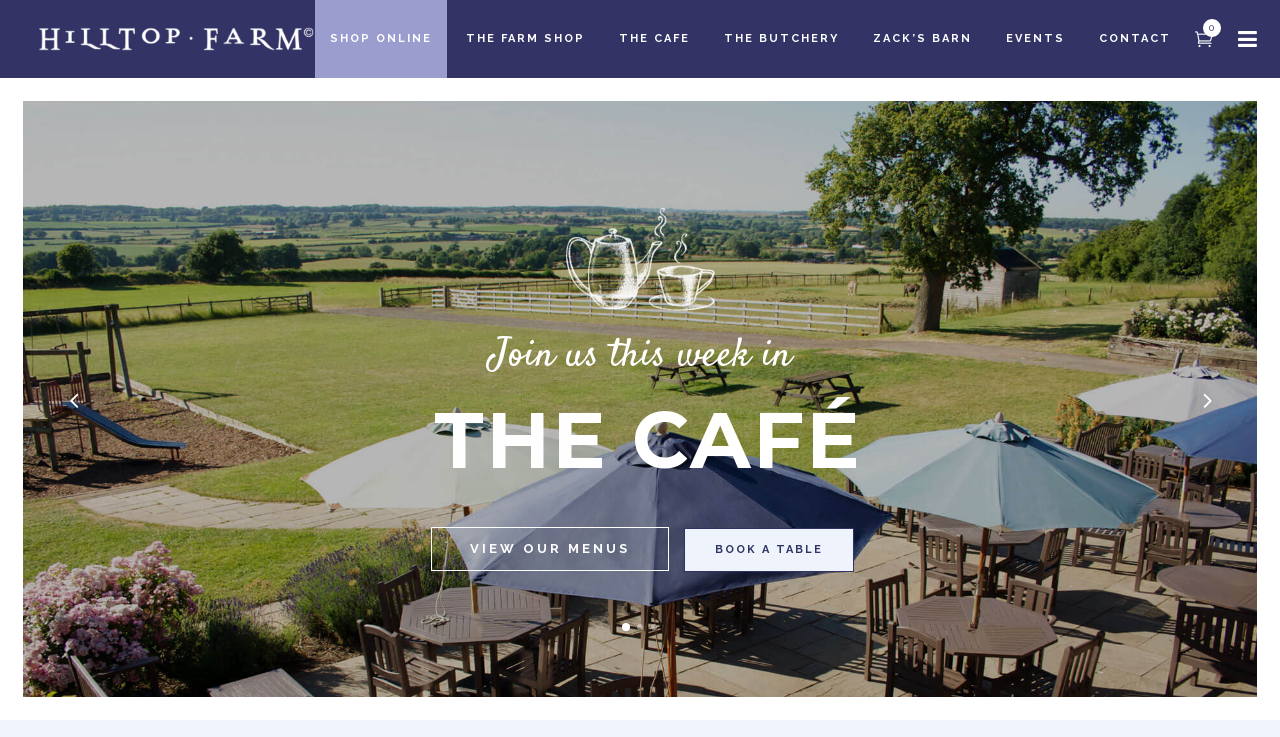

--- FILE ---
content_type: text/html; charset=UTF-8
request_url: https://www.hilltopfarmshop.com/
body_size: 14936
content:
	<!DOCTYPE html>
<html lang="en-GB">
<head>
    
        <meta charset="UTF-8" />
        
        <link rel="profile" href="http://gmpg.org/xfn/11" />
        <link rel="pingback" href="https://www.hilltopfarmshop.com/xmlrpc.php" />
        <link rel="shortcut icon" type="image/x-icon" href="https://www.hilltopfarmshop.com/wp-content/uploads/favicon.ico">
        <link rel="apple-touch-icon" href="https://www.hilltopfarmshop.com/wp-content/uploads/favicon.ico"/>
	            <meta name="viewport" content="width=device-width,initial-scale=1,user-scalable=no">
        <link href='//fonts.googleapis.com/css?family=Open+Sans:100,100italic,200,200italic,300,300italic,400,400italic,500,500italic,600,600italic,700,700italic,800,800italic,900,900italic%7CRaleway:100,100italic,200,200italic,300,300italic,400,400italic,500,500italic,600,600italic,700,700italic,800,800italic,900,900italic%7CDancing+Script:100,100italic,200,200italic,300,300italic,400,400italic,500,500italic,600,600italic,700,700italic,800,800italic,900,900italic%7CLato:100,100italic,200,200italic,300,300italic,400,400italic,500,500italic,600,600italic,700,700italic,800,800italic,900,900italic%7CRaleway:100,100italic,200,200italic,300,300italic,400,400italic,500,500italic,600,600italic,700,700italic,800,800italic,900,900italic%7CMontserrat:100,100italic,200,200italic,300,300italic,400,400italic,500,500italic,600,600italic,700,700italic,800,800italic,900,900italic%7CSatisfy:100,100italic,200,200italic,300,300italic,400,400italic,500,500italic,600,600italic,700,700italic,800,800italic,900,900italic%7CDancing+Script:100,100italic,200,200italic,300,300italic,400,400italic,500,500italic,600,600italic,700,700italic,800,800italic,900,900italic%26subset%3Dlatin%2Clatin-ext' rel='stylesheet' type='text/css' />
<meta name='robots' content='index, follow, max-image-preview:large, max-snippet:-1, max-video-preview:-1' />

	<!-- This site is optimized with the Yoast SEO plugin v19.10 - https://yoast.com/wordpress/plugins/seo/ -->
	<title>Hilltop Farm Shop &amp; Café in Leamington Spa</title>
	<meta name="description" content="We take huge pride in selling our produce direct to our customers through our award-winning farm shop &amp; café in Leamington Spa, Warwickshire." />
	<link rel="canonical" href="https://www.hilltopfarmshop.com/" />
	<meta property="og:locale" content="en_GB" />
	<meta property="og:type" content="website" />
	<meta property="og:title" content="Hilltop Farm Shop &amp; Café in Leamington Spa" />
	<meta property="og:description" content="We take huge pride in selling our produce direct to our customers through our award-winning farm shop &amp; café in Leamington Spa, Warwickshire." />
	<meta property="og:url" content="https://www.hilltopfarmshop.com/" />
	<meta property="og:site_name" content="Hilltop Farm" />
	<meta property="article:publisher" content="https://www.facebook.com/HilltopFarmHunningham/" />
	<meta property="article:modified_time" content="2025-12-30T22:17:29+00:00" />
	<meta name="twitter:card" content="summary_large_image" />
	<meta name="twitter:site" content="@hilltopshop" />
	<meta name="twitter:label1" content="Estimated reading time" />
	<meta name="twitter:data1" content="2 minutes" />
	<script type="application/ld+json" class="yoast-schema-graph">{"@context":"https://schema.org","@graph":[{"@type":"WebPage","@id":"https://www.hilltopfarmshop.com/","url":"https://www.hilltopfarmshop.com/","name":"Hilltop Farm Shop & Café in Leamington Spa","isPartOf":{"@id":"https://www.hilltopfarmshop.com/#website"},"datePublished":"2024-10-11T08:00:36+00:00","dateModified":"2025-12-30T22:17:29+00:00","description":"We take huge pride in selling our produce direct to our customers through our award-winning farm shop & café in Leamington Spa, Warwickshire.","breadcrumb":{"@id":"https://www.hilltopfarmshop.com/#breadcrumb"},"inLanguage":"en-GB","potentialAction":[{"@type":"ReadAction","target":["https://www.hilltopfarmshop.com/"]}]},{"@type":"BreadcrumbList","@id":"https://www.hilltopfarmshop.com/#breadcrumb","itemListElement":[{"@type":"ListItem","position":1,"name":"Home"}]},{"@type":"WebSite","@id":"https://www.hilltopfarmshop.com/#website","url":"https://www.hilltopfarmshop.com/","name":"Hilltop Farm","description":"","potentialAction":[{"@type":"SearchAction","target":{"@type":"EntryPoint","urlTemplate":"https://www.hilltopfarmshop.com/?s={search_term_string}"},"query-input":"required name=search_term_string"}],"inLanguage":"en-GB"}]}</script>
	<!-- / Yoast SEO plugin. -->


<link rel='dns-prefetch' href='//www.hilltopfarmshop.com' />
<link rel='dns-prefetch' href='//netdna.bootstrapcdn.com' />
<link rel="alternate" type="application/rss+xml" title="Hilltop Farm &raquo; Feed" href="https://www.hilltopfarmshop.com/feed/" />
<link rel="alternate" type="application/rss+xml" title="Hilltop Farm &raquo; Comments Feed" href="https://www.hilltopfarmshop.com/comments/feed/" />
<link rel="alternate" type="application/rss+xml" title="Hilltop Farm &raquo; Home Comments Feed" href="https://www.hilltopfarmshop.com/home/feed/" />
<script type="text/javascript">
window._wpemojiSettings = {"baseUrl":"https:\/\/s.w.org\/images\/core\/emoji\/14.0.0\/72x72\/","ext":".png","svgUrl":"https:\/\/s.w.org\/images\/core\/emoji\/14.0.0\/svg\/","svgExt":".svg","source":{"concatemoji":"https:\/\/www.hilltopfarmshop.com\/wp-includes\/js\/wp-emoji-release.min.js?ver=6.1.9"}};
/*! This file is auto-generated */
!function(e,a,t){var n,r,o,i=a.createElement("canvas"),p=i.getContext&&i.getContext("2d");function s(e,t){var a=String.fromCharCode,e=(p.clearRect(0,0,i.width,i.height),p.fillText(a.apply(this,e),0,0),i.toDataURL());return p.clearRect(0,0,i.width,i.height),p.fillText(a.apply(this,t),0,0),e===i.toDataURL()}function c(e){var t=a.createElement("script");t.src=e,t.defer=t.type="text/javascript",a.getElementsByTagName("head")[0].appendChild(t)}for(o=Array("flag","emoji"),t.supports={everything:!0,everythingExceptFlag:!0},r=0;r<o.length;r++)t.supports[o[r]]=function(e){if(p&&p.fillText)switch(p.textBaseline="top",p.font="600 32px Arial",e){case"flag":return s([127987,65039,8205,9895,65039],[127987,65039,8203,9895,65039])?!1:!s([55356,56826,55356,56819],[55356,56826,8203,55356,56819])&&!s([55356,57332,56128,56423,56128,56418,56128,56421,56128,56430,56128,56423,56128,56447],[55356,57332,8203,56128,56423,8203,56128,56418,8203,56128,56421,8203,56128,56430,8203,56128,56423,8203,56128,56447]);case"emoji":return!s([129777,127995,8205,129778,127999],[129777,127995,8203,129778,127999])}return!1}(o[r]),t.supports.everything=t.supports.everything&&t.supports[o[r]],"flag"!==o[r]&&(t.supports.everythingExceptFlag=t.supports.everythingExceptFlag&&t.supports[o[r]]);t.supports.everythingExceptFlag=t.supports.everythingExceptFlag&&!t.supports.flag,t.DOMReady=!1,t.readyCallback=function(){t.DOMReady=!0},t.supports.everything||(n=function(){t.readyCallback()},a.addEventListener?(a.addEventListener("DOMContentLoaded",n,!1),e.addEventListener("load",n,!1)):(e.attachEvent("onload",n),a.attachEvent("onreadystatechange",function(){"complete"===a.readyState&&t.readyCallback()})),(e=t.source||{}).concatemoji?c(e.concatemoji):e.wpemoji&&e.twemoji&&(c(e.twemoji),c(e.wpemoji)))}(window,document,window._wpemojiSettings);
</script>
<style type="text/css">
img.wp-smiley,
img.emoji {
	display: inline !important;
	border: none !important;
	box-shadow: none !important;
	height: 1em !important;
	width: 1em !important;
	margin: 0 0.07em !important;
	vertical-align: -0.1em !important;
	background: none !important;
	padding: 0 !important;
}
</style>
	<link rel='stylesheet' id='layerslider-css' href='https://www.hilltopfarmshop.com/wp-content/plugins/LayerSlider/static/layerslider/css/layerslider.css?ver=6.7.6' type='text/css' media='all' />
<link rel='stylesheet' id='wc-block-vendors-style-css' href='https://www.hilltopfarmshop.com/wp-content/plugins/woocommerce/packages/woocommerce-blocks/build/vendors-style.css?ver=3.1.0' type='text/css' media='all' />
<link rel='stylesheet' id='wc-block-style-css' href='https://www.hilltopfarmshop.com/wp-content/plugins/woocommerce/packages/woocommerce-blocks/build/style.css?ver=3.1.0' type='text/css' media='all' />
<link rel='stylesheet' id='mst_cplfvc-frontend-style-1-css' href='https://www.hilltopfarmshop.com/wp-content/plugins/customize-product-layout-builder-for-visual-composer/assets/css/front_end_style.css?ver=6.1.9' type='text/css' media='all' />
<link rel='stylesheet' id='mst_cplfvc-frontend-style-2-css' href='https://netdna.bootstrapcdn.com/font-awesome/3.1.1/css/font-awesome.css?ver=6.1.9' type='text/css' media='all' />
<link rel='stylesheet' id='tp_twitter_plugin_css-css' href='https://www.hilltopfarmshop.com/wp-content/plugins/recent-tweets-widget/tp_twitter_plugin.css?ver=1.0' type='text/css' media='screen' />
<style id='woocommerce-inline-inline-css' type='text/css'>
.woocommerce form .form-row .required { visibility: visible; }
</style>
<link rel='stylesheet' id='eltd_default_style-css' href='https://www.hilltopfarmshop.com/wp-content/themes/borderland/style.css?ver=6.1.9' type='text/css' media='all' />
<link rel='stylesheet' id='eltd_stylesheet-css' href='https://www.hilltopfarmshop.com/wp-content/themes/borderland/css/stylesheet.min.css?ver=6.1.9' type='text/css' media='all' />
<link rel='stylesheet' id='eltd_blog-css' href='https://www.hilltopfarmshop.com/wp-content/themes/borderland/css/blog.min.css?ver=6.1.9' type='text/css' media='all' />
<link rel='stylesheet' id='eltd_woocommerce-css' href='https://www.hilltopfarmshop.com/wp-content/themes/borderland/css/woocommerce.min.css?ver=6.1.9' type='text/css' media='all' />
<link rel='stylesheet' id='eltd_woocommerce_responsive-css' href='https://www.hilltopfarmshop.com/wp-content/themes/borderland/css/woocommerce_responsive.min.css?ver=6.1.9' type='text/css' media='all' />
<link rel='stylesheet' id='eltd_style_dynamic-css' href='https://www.hilltopfarmshop.com/wp-content/themes/borderland/css/style_dynamic.css?ver=1611593586' type='text/css' media='all' />
<link rel='stylesheet' id='eltd_font_awesome-css' href='https://www.hilltopfarmshop.com/wp-content/themes/borderland/css/font-awesome/css/font-awesome.min.css?ver=6.1.9' type='text/css' media='all' />
<link rel='stylesheet' id='eltd_font_elegant-css' href='https://www.hilltopfarmshop.com/wp-content/themes/borderland/css/elegant-icons/style.min.css?ver=6.1.9' type='text/css' media='all' />
<link rel='stylesheet' id='eltd_ion_icons-css' href='https://www.hilltopfarmshop.com/wp-content/themes/borderland/css/ion-icons/css/ionicons.min.css?ver=6.1.9' type='text/css' media='all' />
<link rel='stylesheet' id='eltd_linea_icons-css' href='https://www.hilltopfarmshop.com/wp-content/themes/borderland/css/linea-icons/style.css?ver=6.1.9' type='text/css' media='all' />
<link rel='stylesheet' id='eltd_responsive-css' href='https://www.hilltopfarmshop.com/wp-content/themes/borderland/css/responsive.min.css?ver=6.1.9' type='text/css' media='all' />
<link rel='stylesheet' id='eltd_style_dynamic_responsive-css' href='https://www.hilltopfarmshop.com/wp-content/themes/borderland/css/style_dynamic_responsive.css?ver=1611593586' type='text/css' media='all' />
<link rel='stylesheet' id='js_composer_front-css' href='https://www.hilltopfarmshop.com/wp-content/plugins/js_composer/assets/css/js_composer.min.css?ver=6.10.0' type='text/css' media='all' />
<link rel='stylesheet' id='eltd_custom_css-css' href='https://www.hilltopfarmshop.com/wp-content/themes/borderland/css/custom_css.css?ver=1664973141' type='text/css' media='all' />
<link rel='stylesheet' id='eltd_mac_stylesheet-css' href='https://www.hilltopfarmshop.com/wp-content/themes/borderland/css/mac_stylesheet.css?ver=6.1.9' type='text/css' media='all' />
<link rel='stylesheet' id='eltd_webkit-css' href='https://www.hilltopfarmshop.com/wp-content/themes/borderland/css/webkit_stylesheet.css?ver=6.1.9' type='text/css' media='all' />
<link rel='stylesheet' id='childstyle-css' href='https://www.hilltopfarmshop.com/wp-content/themes/borderland-child/style.css?ver=6.1.9' type='text/css' media='all' />
<script type='text/javascript' id='layerslider-greensock-js-extra'>
/* <![CDATA[ */
var LS_Meta = {"v":"6.7.6"};
/* ]]> */
</script>
<script type='text/javascript' src='https://www.hilltopfarmshop.com/wp-content/plugins/LayerSlider/static/layerslider/js/greensock.js?ver=1.19.0' id='layerslider-greensock-js'></script>
<script type='text/javascript' src='https://www.hilltopfarmshop.com/wp-includes/js/jquery/jquery.min.js?ver=3.6.1' id='jquery-core-js'></script>
<script type='text/javascript' src='https://www.hilltopfarmshop.com/wp-includes/js/jquery/jquery-migrate.min.js?ver=3.3.2' id='jquery-migrate-js'></script>
<script type='text/javascript' src='https://www.hilltopfarmshop.com/wp-content/plugins/LayerSlider/static/layerslider/js/layerslider.kreaturamedia.jquery.js?ver=6.7.6' id='layerslider-js'></script>
<script type='text/javascript' src='https://www.hilltopfarmshop.com/wp-content/plugins/LayerSlider/static/layerslider/js/layerslider.transitions.js?ver=6.7.6' id='layerslider-transitions-js'></script>
<script type='text/javascript' src='https://www.hilltopfarmshop.com/wp-content/plugins/woocommerce/assets/js/jquery-blockui/jquery.blockUI.min.js?ver=2.70' id='jquery-blockui-js'></script>
<script type='text/javascript' id='wc-add-to-cart-js-extra'>
/* <![CDATA[ */
var wc_add_to_cart_params = {"ajax_url":"\/wp-admin\/admin-ajax.php","wc_ajax_url":"\/?wc-ajax=%%endpoint%%","i18n_view_cart":"View basket","cart_url":"https:\/\/www.hilltopfarmshop.com\/cart\/","is_cart":"","cart_redirect_after_add":"no"};
/* ]]> */
</script>
<script type='text/javascript' src='https://www.hilltopfarmshop.com/wp-content/plugins/woocommerce/assets/js/frontend/add-to-cart.min.js?ver=4.5.5' id='wc-add-to-cart-js'></script>
<script type='text/javascript' src='https://www.hilltopfarmshop.com/wp-content/plugins/js_composer/assets/js/vendors/woocommerce-add-to-cart.js?ver=6.10.0' id='vc_woocommerce-add-to-cart-js-js'></script>
<meta name="generator" content="Powered by LayerSlider 6.7.6 - Multi-Purpose, Responsive, Parallax, Mobile-Friendly Slider Plugin for WordPress." />
<!-- LayerSlider updates and docs at: https://layerslider.kreaturamedia.com -->
<link rel="https://api.w.org/" href="https://www.hilltopfarmshop.com/wp-json/" /><link rel="alternate" type="application/json" href="https://www.hilltopfarmshop.com/wp-json/wp/v2/pages/1627" /><link rel="EditURI" type="application/rsd+xml" title="RSD" href="https://www.hilltopfarmshop.com/xmlrpc.php?rsd" />
<link rel="wlwmanifest" type="application/wlwmanifest+xml" href="https://www.hilltopfarmshop.com/wp-includes/wlwmanifest.xml" />
<meta name="generator" content="WordPress 6.1.9" />
<meta name="generator" content="WooCommerce 4.5.5" />
<link rel='shortlink' href='https://www.hilltopfarmshop.com/' />
<link rel="alternate" type="application/json+oembed" href="https://www.hilltopfarmshop.com/wp-json/oembed/1.0/embed?url=https%3A%2F%2Fwww.hilltopfarmshop.com%2F" />
<link rel="alternate" type="text/xml+oembed" href="https://www.hilltopfarmshop.com/wp-json/oembed/1.0/embed?url=https%3A%2F%2Fwww.hilltopfarmshop.com%2F&#038;format=xml" />

		<!-- GA Google Analytics @ https://m0n.co/ga -->
		<script>
			(function(i,s,o,g,r,a,m){i['GoogleAnalyticsObject']=r;i[r]=i[r]||function(){
			(i[r].q=i[r].q||[]).push(arguments)},i[r].l=1*new Date();a=s.createElement(o),
			m=s.getElementsByTagName(o)[0];a.async=1;a.src=g;m.parentNode.insertBefore(a,m)
			})(window,document,'script','https://www.google-analytics.com/analytics.js','ga');
			ga('create', 'UA-111758463-1', 'auto');
			ga('set', 'forceSSL', true);
			ga('send', 'pageview');
		</script>

	<!--[if IE 9]><link rel="stylesheet" type="text/css" href="https://www.hilltopfarmshop.com/wp-content/themes/borderland/css/ie9_stylesheet.css" media="screen"><![endif]-->	<noscript><style>.woocommerce-product-gallery{ opacity: 1 !important; }</style></noscript>
	<style type="text/css">.recentcomments a{display:inline !important;padding:0 !important;margin:0 !important;}</style><meta name="generator" content="Powered by WPBakery Page Builder - drag and drop page builder for WordPress."/>
<style type="text/css" data-type="vc_shortcodes-custom-css">.vc_custom_1538308552021{margin-bottom: -10px !important;padding-bottom: 0px !important;}.vc_custom_1538308208714{margin-top: 0px !important;padding-top: 0px !important;}.vc_custom_1538356318355{margin-top: 0px !important;margin-right: 0px !important;margin-bottom: 0px !important;margin-left: 0px !important;padding-top: 0px !important;padding-right: 0px !important;padding-bottom: 0px !important;padding-left: 0px !important;}.vc_custom_1538239708194{padding-top: 0px !important;}.vc_custom_1538239700385{padding-top: 0px !important;}.vc_custom_1554973302195{padding-bottom: 5px !important;}.vc_custom_1538239708194{padding-top: 0px !important;}.vc_custom_1538308552021{margin-bottom: -10px !important;padding-bottom: 0px !important;}.vc_custom_1538308208714{margin-top: 0px !important;padding-top: 0px !important;}</style><noscript><style> .wpb_animate_when_almost_visible { opacity: 1; }</style></noscript></head>

<body class="home page-template page-template-full_width page-template-full_width-php page page-id-1627 theme-borderland eltd-core-1.0.3 woocommerce-no-js  borderland child-child-ver-1.0.0 borderland-ver-2.3  vertical_menu_with_scroll smooth_scroll side_menu_slide_with_content width_470 paspartu_enabled grid_1300 wpb-js-composer js-comp-ver-6.10.0 vc_responsive">



	<section class="side_menu right">
					<div class="side_menu_title">
				<h5>Our Menus</h5>
			</div>
				<div class="close_side_menu_holder"><div class="close_side_menu_holder_inner"><a href="#" target="_self" class="close_side_menu"><span aria-hidden="true" class="icon_close"></span></a></div></div>
		<div id="text-6" class="widget widget_text posts_holder">			<div class="textwidget">Feeling peckish?<br>Take a look<br>
<div class="separator  small center  " style="border-color: #ffffff;margin-top:10px;margin-bottom:11px"></div>

<div class="separator  transparent center  " style="margin-top:-10px;margin-bottom:0px"></div>

<a href="https://www.hilltopfarmshop.com/breakfast/"target="_self">Breakfast Menu</a><br>
<a href="https://www.hilltopfarmshop.com/lunch/"target="_self">Lunch Menu</a><br>
<a href="https://www.hilltopfarmshop.com/afternoon-tea/"target="_self">Afternoon Tea Menu</a><br>
<a href="https://www.hilltopfarmshop.com/wp-content/uploads/Hilltop-Drinks-Menu.pdf"target="_blank">Drinks Menu</a><br>
<div class="separator  small center  " style="border-color: #ffffff;margin-top:10px;margin-bottom:11px"></div>

<div class="separator  transparent center  " style="margin-top:-10px;margin-bottom:0px"></div>

<a href="https://www.hilltopfarmshop.com/book-table/" target="_self" data-hover-background-color="#9b9dcf" data-hover-border-color="#9b9dcf" class="qbutton  icon_right" style="color:#333366; border-color: rgb(51, 51, 102); margin: 15px; background-color: rgb(255, 255, 255);" rel="noopener">Book a Table</a></div>
		</div><div id="text-5" class="widget widget_text posts_holder">			<div class="textwidget"><div class="separator  transparent center  " style="margin-top:30px;margin-bottom:0px"></div>


<span class="eltd_icon_shade eltd_icon_shortcode font_awesome circle pull-center " data-hover-background-color=#5d5d5d  style="background-color: #9b9dce;border-width: 0px!important; border-style:solid;margin: 0 2px 0 0;line-height:40px;width:40px;height:40px;"><a href="https://www.facebook.com/HilltopFarmHunningham/" target="_blank" style="color: #ffffff;" rel="noopener"><i class="eltd_icon_font_awesome fa fa-facebook " style="color: #ffffff;vertical-align:bottom;line-height:40px;font-size: 13px; " data-hover-color="#ffffff" ></i></a></span>

<span class="eltd_icon_shade eltd_icon_shortcode font_awesome circle pull-center " data-hover-background-color=#5d5d5d  style="background-color: #9b9dce;border-width: 0px!important; border-style:solid;margin: 0 2px 0 0;line-height:40px;width:40px;height:40px;"><a href="https://twitter.com/hilltopshop/" target="_blank" style="color: #ffffff;" rel="noopener"><i class="eltd_icon_font_awesome fa fa-twitter " style="color: #ffffff;vertical-align:bottom;line-height:40px;font-size: 13px; " data-hover-color="#ffffff" ></i></a></span>

<span class="eltd_icon_shade eltd_icon_shortcode font_awesome circle pull-center " data-hover-background-color=#5d5d5d  style="background-color: #9b9dce;border-width: 0px!important; border-style:solid;margin: 0 2px 0 0;line-height:40px;width:40px;height:40px;"><a href="https://www.instagram.com/hilltopfarmshop/" target="_blank" style="color: #ffffff;" rel="noopener"><i class="eltd_icon_font_awesome fa fa-instagram " style="color: #ffffff;vertical-align:bottom;line-height:40px;font-size: 13px; " data-hover-color="#ffffff" ></i></a></span></div>
		</div>	</section>
<div class="wrapper">
<div class="wrapper_inner">


			<header class="page_header scrolled_not_transparent has_woocommerce_dropdown   fixed paspartu_header_alignment">
			<div class="header_inner clearfix">
							
		
			<div class="header_top_bottom_holder">
								<div class="header_bottom  header_full_width clearfix " style="background-color:rgba(51, 51, 102, 1);" >
																			<div class="header_inner_left">
																									<div class="mobile_menu_button">
										<span>
											<i class="eltd_icon_font_awesome fa fa-bars " ></i>										</span>
									</div>
																
								
								
																	<div class="logo_wrapper" >
																				<div class="eltd_logo"><a  href="https://www.hilltopfarmshop.com/"><img class="normal" src="https://www.hilltopfarmshop.com/wp-content/uploads/hilltop-farm-logo.png" alt="Logo"/><img class="light" src="https://www.hilltopfarmshop.com/wp-content/uploads/hilltop-farm-logo.png" alt="Logo"/><img class="dark" src="https://www.hilltopfarmshop.com/wp-content/uploads/hilltop-farm-logo.png" alt="Logo"/><img class="sticky" src="https://www.hilltopfarmshop.com/wp-content/uploads/hilltop-farm-logo.png" alt="Logo"/><img class="mobile" src="https://www.hilltopfarmshop.com/wp-content/uploads/hilltop-farm-logo.png" alt="Logo"/></a></div>
																			</div>
																
								
																							</div>
																																							<div class="header_inner_right">
										<div class="side_menu_button_wrapper right">
																								<div class="shopping_cart_outer">
			<div class="shopping_cart_inner">
				<div class="shopping_cart_header">
													<a class="header_cart" href="https://www.hilltopfarmshop.com/cart/">
								<i class="icon_cart_alt"></i>
								<span class="header_cart_span">0</span>
							</a>
																	<div class="shopping_cart_dropdown">
						<div class="shopping_cart_dropdown_inner1">
														<ul>

								
									<li class="empty_cart">No products in the basket.</li>

								
							</ul>
						</div>
						
												

						
											</div>
				</div>
			</div>
		</div>
													<div class="side_menu_button">
	
													
																																					<a class="side_menu_button_link normal" href="javascript:void(0)">
													<i class="eltd_icon_font_awesome fa fa-bars " ></i></a>
																							</div>
										</div>
									</div>
																																	<nav class="main_menu drop_down  slide_from_bottom right">
										<ul id="menu-main-menu" class=""><li id="nav-menu-item-8634" class="menu-item menu-item-type-post_type menu-item-object-page menu-item-has-children  has_sub narrow"><a href="https://www.hilltopfarmshop.com/shop/" class=""><span class="item_inner"><span class="menu_icon_wrapper"><i class="menu_icon blank fa"></i></span><span class="item_text">Shop Online</span></span><span class="plus"></span></a>
<div class="second"><div class="inner"><ul>
	<li id="nav-menu-item-9113" class="menu-item menu-item-type-custom menu-item-object-custom "><a href="https://www.hilltopfarmshop.com/product-category/meat-boxes/" class=""><span class="item_inner"><span class="menu_icon_wrapper"><i class="menu_icon blank fa"></i></span><span class="item_text">Meat &#038; Fish</span></span><span class="plus"></span></a></li>
	<li id="nav-menu-item-9112" class="menu-item menu-item-type-custom menu-item-object-custom "><a href="https://www.hilltopfarmshop.com/product-category/cheese-dairy/" class=""><span class="item_inner"><span class="menu_icon_wrapper"><i class="menu_icon blank fa"></i></span><span class="item_text">Cheese, Dairy &#038; Eggs</span></span><span class="plus"></span></a></li>
	<li id="nav-menu-item-9114" class="menu-item menu-item-type-custom menu-item-object-custom "><a href="https://www.hilltopfarmshop.com/product-category/fruit-and-vegetables/" class=""><span class="item_inner"><span class="menu_icon_wrapper"><i class="menu_icon blank fa"></i></span><span class="item_text">Fruit &#038; Vegetables</span></span><span class="plus"></span></a></li>
	<li id="nav-menu-item-9115" class="menu-item menu-item-type-custom menu-item-object-custom "><a href="https://www.hilltopfarmshop.com/product-category/bakery/" class=""><span class="item_inner"><span class="menu_icon_wrapper"><i class="menu_icon blank fa"></i></span><span class="item_text">The Bakery</span></span><span class="plus"></span></a></li>
	<li id="nav-menu-item-9116" class="menu-item menu-item-type-custom menu-item-object-custom "><a href="https://www.hilltopfarmshop.com/product-category/pantry/" class=""><span class="item_inner"><span class="menu_icon_wrapper"><i class="menu_icon blank fa"></i></span><span class="item_text">The Pantry</span></span><span class="plus"></span></a></li>
	<li id="nav-menu-item-9117" class="menu-item menu-item-type-custom menu-item-object-custom "><a href="https://www.hilltopfarmshop.com/product-category/deli/" class=""><span class="item_inner"><span class="menu_icon_wrapper"><i class="menu_icon blank fa"></i></span><span class="item_text">The Deli</span></span><span class="plus"></span></a></li>
	<li id="nav-menu-item-12452" class="menu-item menu-item-type-custom menu-item-object-custom "><a href="https://www.hilltopfarmshop.com/product-category/free-from/" class=""><span class="item_inner"><span class="menu_icon_wrapper"><i class="menu_icon blank fa"></i></span><span class="item_text">Free From</span></span><span class="plus"></span></a></li>
	<li id="nav-menu-item-9118" class="menu-item menu-item-type-custom menu-item-object-custom "><a href="https://www.hilltopfarmshop.com/product-category/alcohol/" class=""><span class="item_inner"><span class="menu_icon_wrapper"><i class="menu_icon blank fa"></i></span><span class="item_text">Alcohol &#038; Drinks</span></span><span class="plus"></span></a></li>
	<li id="nav-menu-item-9119" class="menu-item menu-item-type-custom menu-item-object-custom "><a href="https://www.hilltopfarmshop.com/product-category/home-essentials/" class=""><span class="item_inner"><span class="menu_icon_wrapper"><i class="menu_icon blank fa"></i></span><span class="item_text">Home Essentials</span></span><span class="plus"></span></a></li>
</ul></div></div>
</li>
<li id="nav-menu-item-17071" class="menu-item menu-item-type-post_type menu-item-object-page  narrow"><a href="https://www.hilltopfarmshop.com/farm-shop/" class=""><span class="item_inner"><span class="menu_icon_wrapper"><i class="menu_icon blank fa"></i></span><span class="item_text">The Farm Shop</span></span><span class="plus"></span></a></li>
<li id="nav-menu-item-2442" class="menu-item menu-item-type-post_type menu-item-object-page  narrow"><a href="https://www.hilltopfarmshop.com/cafe/" class=""><span class="item_inner"><span class="menu_icon_wrapper"><i class="menu_icon blank fa"></i></span><span class="item_text">The Cafe</span></span><span class="plus"></span></a></li>
<li id="nav-menu-item-2374" class="menu-item menu-item-type-post_type menu-item-object-page  narrow"><a href="https://www.hilltopfarmshop.com/butchery/" class=""><span class="item_inner"><span class="menu_icon_wrapper"><i class="menu_icon blank fa"></i></span><span class="item_text">The Butchery</span></span><span class="plus"></span></a></li>
<li id="nav-menu-item-18388" class="menu-item menu-item-type-post_type menu-item-object-page  narrow"><a href="https://www.hilltopfarmshop.com/zacks-barn/" class=""><span class="item_inner"><span class="menu_icon_wrapper"><i class="menu_icon blank fa"></i></span><span class="item_text">Zack’s Barn</span></span><span class="plus"></span></a></li>
<li id="nav-menu-item-2763" class="menu-item menu-item-type-post_type menu-item-object-page  narrow"><a href="https://www.hilltopfarmshop.com/events/" class=""><span class="item_inner"><span class="menu_icon_wrapper"><i class="menu_icon blank fa"></i></span><span class="item_text">Events</span></span><span class="plus"></span></a></li>
<li id="nav-menu-item-1631" class="menu-item menu-item-type-post_type menu-item-object-page  narrow"><a href="https://www.hilltopfarmshop.com/contact/" class=""><span class="item_inner"><span class="menu_icon_wrapper"><i class="menu_icon blank fa"></i></span><span class="item_text">Contact</span></span><span class="plus"></span></a></li>
</ul>									</nav>
																																															<nav class="mobile_menu">
									<ul id="menu-main-menu-1" class=""><li id="mobile-menu-item-8634" class="menu-item menu-item-type-post_type menu-item-object-page menu-item-has-children  has_sub"><a href="https://www.hilltopfarmshop.com/shop/" class=""><span>Shop Online</span></a><span class="mobile_arrow"><i class="fa fa-angle-right"></i><i class="fa fa-angle-down"></i></span>
<ul class="sub_menu">
	<li id="mobile-menu-item-9113" class="menu-item menu-item-type-custom menu-item-object-custom "><a href="https://www.hilltopfarmshop.com/product-category/meat-boxes/" class=""><span>Meat &#038; Fish</span></a><span class="mobile_arrow"><i class="fa fa-angle-right"></i><i class="fa fa-angle-down"></i></span></li>
	<li id="mobile-menu-item-9112" class="menu-item menu-item-type-custom menu-item-object-custom "><a href="https://www.hilltopfarmshop.com/product-category/cheese-dairy/" class=""><span>Cheese, Dairy &#038; Eggs</span></a><span class="mobile_arrow"><i class="fa fa-angle-right"></i><i class="fa fa-angle-down"></i></span></li>
	<li id="mobile-menu-item-9114" class="menu-item menu-item-type-custom menu-item-object-custom "><a href="https://www.hilltopfarmshop.com/product-category/fruit-and-vegetables/" class=""><span>Fruit &#038; Vegetables</span></a><span class="mobile_arrow"><i class="fa fa-angle-right"></i><i class="fa fa-angle-down"></i></span></li>
	<li id="mobile-menu-item-9115" class="menu-item menu-item-type-custom menu-item-object-custom "><a href="https://www.hilltopfarmshop.com/product-category/bakery/" class=""><span>The Bakery</span></a><span class="mobile_arrow"><i class="fa fa-angle-right"></i><i class="fa fa-angle-down"></i></span></li>
	<li id="mobile-menu-item-9116" class="menu-item menu-item-type-custom menu-item-object-custom "><a href="https://www.hilltopfarmshop.com/product-category/pantry/" class=""><span>The Pantry</span></a><span class="mobile_arrow"><i class="fa fa-angle-right"></i><i class="fa fa-angle-down"></i></span></li>
	<li id="mobile-menu-item-9117" class="menu-item menu-item-type-custom menu-item-object-custom "><a href="https://www.hilltopfarmshop.com/product-category/deli/" class=""><span>The Deli</span></a><span class="mobile_arrow"><i class="fa fa-angle-right"></i><i class="fa fa-angle-down"></i></span></li>
	<li id="mobile-menu-item-12452" class="menu-item menu-item-type-custom menu-item-object-custom "><a href="https://www.hilltopfarmshop.com/product-category/free-from/" class=""><span>Free From</span></a><span class="mobile_arrow"><i class="fa fa-angle-right"></i><i class="fa fa-angle-down"></i></span></li>
	<li id="mobile-menu-item-9118" class="menu-item menu-item-type-custom menu-item-object-custom "><a href="https://www.hilltopfarmshop.com/product-category/alcohol/" class=""><span>Alcohol &#038; Drinks</span></a><span class="mobile_arrow"><i class="fa fa-angle-right"></i><i class="fa fa-angle-down"></i></span></li>
	<li id="mobile-menu-item-9119" class="menu-item menu-item-type-custom menu-item-object-custom "><a href="https://www.hilltopfarmshop.com/product-category/home-essentials/" class=""><span>Home Essentials</span></a><span class="mobile_arrow"><i class="fa fa-angle-right"></i><i class="fa fa-angle-down"></i></span></li>
</ul>
</li>
<li id="mobile-menu-item-17071" class="menu-item menu-item-type-post_type menu-item-object-page "><a href="https://www.hilltopfarmshop.com/farm-shop/" class=""><span>The Farm Shop</span></a><span class="mobile_arrow"><i class="fa fa-angle-right"></i><i class="fa fa-angle-down"></i></span></li>
<li id="mobile-menu-item-2442" class="menu-item menu-item-type-post_type menu-item-object-page "><a href="https://www.hilltopfarmshop.com/cafe/" class=""><span>The Cafe</span></a><span class="mobile_arrow"><i class="fa fa-angle-right"></i><i class="fa fa-angle-down"></i></span></li>
<li id="mobile-menu-item-2374" class="menu-item menu-item-type-post_type menu-item-object-page "><a href="https://www.hilltopfarmshop.com/butchery/" class=""><span>The Butchery</span></a><span class="mobile_arrow"><i class="fa fa-angle-right"></i><i class="fa fa-angle-down"></i></span></li>
<li id="mobile-menu-item-18388" class="menu-item menu-item-type-post_type menu-item-object-page "><a href="https://www.hilltopfarmshop.com/zacks-barn/" class=""><span>Zack’s Barn</span></a><span class="mobile_arrow"><i class="fa fa-angle-right"></i><i class="fa fa-angle-down"></i></span></li>
<li id="mobile-menu-item-2763" class="menu-item menu-item-type-post_type menu-item-object-page "><a href="https://www.hilltopfarmshop.com/events/" class=""><span>Events</span></a><span class="mobile_arrow"><i class="fa fa-angle-right"></i><i class="fa fa-angle-down"></i></span></li>
<li id="mobile-menu-item-1631" class="menu-item menu-item-type-post_type menu-item-object-page "><a href="https://www.hilltopfarmshop.com/contact/" class=""><span>Contact</span></a><span class="mobile_arrow"><i class="fa fa-angle-right"></i><i class="fa fa-angle-down"></i></span></li>
</ul>								</nav>
													</div>
				</div>
			</div>
		</header>
		

		<a id='back_to_top' class="" href='#'>
			<span class="eltd_icon_stack">
				<span aria-hidden="true" class="eltd_icon_font_elegant arrow_carrot-up  " ></span>			</span>
		</a>






<div class="paspartu_outer  paspartu_on_bottom_slider">
    	
		<div class="paspartu_left"></div>
    <div class="paspartu_right"></div>
        <div class="paspartu_inner">

<div class="content  has_slider">
			<div class="content_inner  ">
				
			<div class="eltd_slider">
		<div class="eltd_slider_inner">
			<div id="eltd-home-slider"   data-eltd_responsive_graphic_coefficients = "1,1,0.8,0.7,0.6,0.5,0.4" data-eltd_responsive_title_coefficients = "1,1,0.8,0.7,0.6,0.5,0.4" data-eltd_responsive_subtitle_coefficients = "1,1,0.8,0.7,0.6,0.5,0.4" data-eltd_responsive_text_coefficients = "1,1,0.8,0.7,0.6,0.5,0.4" data-eltd_responsive_button_coefficients = "1,1,0.8,0.7,0.6,0.5,0.4" class="carousel slide fade  full_screen   eltd_auto_start    header_not_transparent  " data-slide_animation="6000"  data-parallax="no" ><div class="eltd_slider_preloader" ></div><div class="carousel-inner relative_position" style="height: 100%" ><div class="item light has_thumbnail content_vertical_middle  " style=" padding-top: 0px;" ><div class="image" style="background-image:url(https://www.hilltopfarmshop.com/wp-content/uploads/slider-hilltop-farm-about.jpg)"><img src="https://www.hilltopfarmshop.com/wp-content/uploads/slider-hilltop-farm-about.jpg" alt="The Café"></div><div class="slider_content_outer "><div class="slider_content center"   data-0=" opacity: 1;   "  data-300=" opacity: 0;  "><div ><div class="thumb from_bottom"><img data-width="183" data-height="109" src="https://www.hilltopfarmshop.com/wp-content/uploads/slider-graphic-cafe.png" alt="The Café"></div></div><div class="text one_by_one from_bottom " style=""><div class="el"><div ><h3 class="eltd_slide_subtitle" style="font-family: &#039;Satisfy&#039;;font-weight: 100;text-transform: none;"><span >Join us this week in</span></h3></div></div><div class="el"><div ><h2 class="eltd_slide_title" style="color: #ffffff;font-size: 79px;line-height: 87px;font-family: &#039;Montserrat&#039;;font-style: normal;font-weight: 700;text-transform: uppercase;"><span style="padding-right: 10px;padding-left: 25px;">The Café</span></h2></div></div><div class="el"><div class="slide_buttons_holder"><a class="qbutton  icon_right" data-hover-color=#303030 data-hover-border-color=#ffffff data-hover-background-color=#ffffff  style="font-family:Raleway, sans-serif;letter-spacing:3px;font-style:normal;font-weight:700;font-size:13px;color:#ffffff;background-color:transparent;border-color:#ffffff;border-radius:0px;border-width:1px;margin:18px 5px 5px 5px;padding: 0 38px;"  href="https://www.hilltopfarmshop.com/cafe/" target="_self">View our menus</a><a class="qbutton "    href="https://www.hilltopfarmshop.com/book-table/" target="_self">Book a table</a></div></div></div></div></div></div><div class="item  has_thumbnail content_vertical_middle  " style=" padding-top: 0px;" ><div class="image" style="background-image:url(https://www.hilltopfarmshop.com/wp-content/uploads/slider-hilltop-farm-shop.jpg)"><img src="https://www.hilltopfarmshop.com/wp-content/uploads/slider-hilltop-farm-shop.jpg" alt="The Farm Shop"></div><div class="slider_content_outer "><div class="slider_content center"   data-0=" opacity: 1;   "  data-300=" opacity: 0;  "><div ><div class="thumb from_bottom"><img data-width="220" data-height="110" src="https://www.hilltopfarmshop.com/wp-content/uploads/slider-graphic-farm-shop.png" alt="The Farm Shop"></div></div><div class="text one_by_one from_bottom " style=""><div class="el"><div ><h3 class="eltd_slide_subtitle" style="color: #ffffff;font-family: &#039;Satisfy&#039;;font-weight: 100;text-transform: none;"><span >The best of British</span></h3></div></div><div class="el"><div ><h2 class="eltd_slide_title" style="color: #ffffff;font-size: 79px;line-height: 87px;font-family: &#039;Montserrat&#039;;font-style: normal;font-weight: 700;text-transform: uppercase;"><span style="padding-right: 10px;padding-left: 25px;">The Farm Shop</span></h2></div></div><div class="el"><div class="slide_buttons_holder"><a class="qbutton  icon_right" data-hover-color=#303030 data-hover-border-color=#ffffff data-hover-background-color=#ffffff  style="font-family:Raleway, sans-serif;letter-spacing:3px;font-style:normal;font-weight:700;font-size:13px;color:#ffffff;background-color:transparent;border-color:#ffffff;border-radius:0px;border-width:1px;margin:18px 5px 5px 5px;padding: 0 38px;"  href="https://www.hilltopfarmshop.com/farm-shop/" target="_self">Find out more</a></div></div></div></div></div></div><div class="item   content_vertical_middle  " style=" padding-top: 0px;" ><div class="image" style="background-image:url(https://www.hilltopfarmshop.com/wp-content/uploads/slider-sustainability.jpg)"><img src="https://www.hilltopfarmshop.com/wp-content/uploads/slider-sustainability.jpg" alt="Sustainable Farming"></div><div class="slider_content_outer "><div class="slider_content center"   ><div class="text one_by_one from_bottom " style=""><div class="el"><div ><h3 class="eltd_slide_subtitle" style="font-family: &#039;Satisfy&#039;;font-weight: 100;text-transform: none;"><span >Our traditional </span></h3></div></div><div class="el"><div ><h2 class="eltd_slide_title" style="color: #ffffff;font-size: 79px;line-height: 87px;font-family: &#039;Montserrat&#039;;font-style: normal;font-weight: 700;text-transform: uppercase;"><span style="padding-right: 10px;padding-left: 25px;">Sustainable Farming</span></h2></div></div><div class="el"><div ><h3 class="eltd_slide_text" style="font-family: &#039;Satisfy&#039;;font-weight: 100;text-transform: none;"><span >methods are good for the environment – yes, we said good!</span></h3></div></div><div class="el"><div class="slide_buttons_holder"><a class="qbutton  icon_right" data-hover-color=#000000 data-hover-border-color=#ffffff data-hover-background-color=#ffffff  style="font-family:Raleway, sans-serif;letter-spacing:3px;font-style:normal;font-weight:700;font-size:13px;color:#ffffff;background-color:transparent;border-color:#ffffff;border-radius:0px;border-width:1px;margin:18px 5px 5px 5px;padding: 0 38px;"  href="https://www.hilltopfarmshop.com/sustainable-farming/" target="_self">Find out more</a></div></div></div></div></div></div></div><ol class="carousel-indicators " data-start="opacity: 1;" data-300="opacity:0;"><li data-target="#eltd-home-slider" data-slide-to="0" class="active"></li><li data-target="#eltd-home-slider" data-slide-to="1"></li><li data-target="#eltd-home-slider" data-slide-to="2"></li></ol><div class="controls_holder"><a class="left carousel-control" href="#eltd-home-slider" data-slide="prev" data-start="opacity: 1;" data-300="opacity:0;"><span class="prev_nav" ><span class="arrow_carrot-left"></span></span></a><a class="right carousel-control" href="#eltd-home-slider" data-slide="next" data-start="opacity: 1;" data-300="opacity:0;"><span class="next_nav" ><span class="arrow_carrot-right"></span></span></a></div></div>		</div>
	</div>

	<div class="full_width" >
	<div class="full_width_inner" style="padding-top:0px !important">
										<section class="wpb-content-wrapper"><div      class="vc_row wpb_row section" style='background-color:#ffffff; text-align:left;'><div class=" full_section_inner clearfix"><div class="wpb_column vc_column_container vc_col-sm-12"><div class="vc_column-inner vc_custom_1538308552021"><div class="wpb_wrapper">
	<div class="wpb_single_image wpb_content_element vc_align_left">
		<div class="wpb_wrapper">
			
			<div class="vc_single_image-wrapper   vc_box_border_grey"><img width="2500" height="50" src="https://www.hilltopfarmshop.com/wp-content/uploads/site-header-pattern.png" class="vc_single_image-img attachment-full" alt="" decoding="async" loading="lazy" title="site-header-pattern" srcset="https://www.hilltopfarmshop.com/wp-content/uploads/site-header-pattern.png 2500w, https://www.hilltopfarmshop.com/wp-content/uploads/site-header-pattern-750x15.png 750w, https://www.hilltopfarmshop.com/wp-content/uploads/site-header-pattern-300x6.png 300w, https://www.hilltopfarmshop.com/wp-content/uploads/site-header-pattern-768x15.png 768w, https://www.hilltopfarmshop.com/wp-content/uploads/site-header-pattern-1024x20.png 1024w, https://www.hilltopfarmshop.com/wp-content/uploads/site-header-pattern-700x14.png 700w" sizes="(max-width: 2500px) 100vw, 2500px" /></div>
		</div>
	</div>
</div></div></div></div></div><div      class="vc_row wpb_row section" style=' text-align:left;'><div class=" full_section_inner clearfix"><div class="wpb_column vc_column_container vc_col-sm-12"><div class="vc_column-inner vc_custom_1538308208714"><div class="wpb_wrapper"><div      class="vc_row wpb_row vc_inner section" style=' padding-top:80px; padding-bottom:80px; text-align:center;'><div class=" full_section_inner clearfix"><div class="wpb_column vc_column_container vc_col-sm-2 vc_hidden-xs"><div class="vc_column-inner"><div class="wpb_wrapper">
	<div class="wpb_single_image wpb_content_element vc_align_left  vc_custom_1538356318355">
		<div class="wpb_wrapper">
			
			<div class="vc_single_image-wrapper   vc_box_border_grey"><img width="369" height="398" src="https://www.hilltopfarmshop.com/wp-content/uploads/veg-left.png" class="vc_single_image-img attachment-full" alt="Vegetables Right" decoding="async" loading="lazy" title="veg-left" srcset="https://www.hilltopfarmshop.com/wp-content/uploads/veg-left.png 369w, https://www.hilltopfarmshop.com/wp-content/uploads/veg-left-278x300.png 278w" sizes="(max-width: 369px) 100vw, 369px" /></div>
		</div>
	</div>
</div></div></div><div class="wpb_column vc_column_container vc_col-sm-8"><div class="vc_column-inner"><div class="wpb_wrapper">
	<div class="wpb_text_column wpb_content_element  bodySubtitle">
		<div class="wpb_wrapper">
			<h1>A farm shop &amp; café in Warwickshire</h1>

		</div> 
	</div>     <div class="vc_empty_space"  style="height: 25px" ><span class="vc_empty_space_inner"><div class="empty_space_image"
                 ></div>
</span></div>


	<div class="wpb_text_column wpb_content_element  bodyTitle">
		<div class="wpb_wrapper">
			<p>Our Story</p>

		</div> 
	</div>     <div class="vc_empty_space"  style="height: 25px" ><span class="vc_empty_space_inner"><div class="empty_space_image"
                 ></div>
</span></div>


	<div class="wpb_text_column wpb_content_element ">
		<div class="wpb_wrapper">
			<p>The Ellis family have farmed the land here at Hilltop Farm for four generations, employing the highest standards of animal welfare and environmental care to produce the very best food. We take huge pride in selling our produce direct to our customers through our <a href="https://www.hilltopfarmshop.com/farm-shop/">award-winning farm shop</a> &amp; <a href="https://www.hilltopfarmshop.com/cafe/">café in Leamington Spa</a>, Warwickshire and in stocking the very finest locally-sourced food and drink alongside it – from rhubarb to rum!</p>

		</div> 
	</div>     <div class="vc_empty_space"  style="height: 25px" ><span class="vc_empty_space_inner"><div class="empty_space_image"
                 ></div>
</span></div>

<a href="https://www.hilltopfarmshop.com/our-story/" target="_self" data-hover-background-color=#333366 data-hover-border-color=#333366 data-hover-color=#ffffff  class="qbutton  icon_right" style="color: #333366; border-color: #333366; border-width: 1px; background-color: rgba(255,255,255,0.01);">Find out More About Us</a></div></div></div><div class="wpb_column vc_column_container vc_col-sm-2 vc_hidden-xs"><div class="vc_column-inner"><div class="wpb_wrapper">
	<div class="wpb_single_image wpb_content_element vc_align_right">
		<div class="wpb_wrapper">
			
			<div class="vc_single_image-wrapper   vc_box_border_grey"><img width="369" height="398" src="https://www.hilltopfarmshop.com/wp-content/uploads/veg-right.png" class="vc_single_image-img attachment-full" alt="Vegetables Left" decoding="async" loading="lazy" title="veg-right" srcset="https://www.hilltopfarmshop.com/wp-content/uploads/veg-right.png 369w, https://www.hilltopfarmshop.com/wp-content/uploads/veg-right-278x300.png 278w" sizes="(max-width: 369px) 100vw, 369px" /></div>
		</div>
	</div>
</div></div></div></div></div></div></div></div></div></div><div      class="vc_row wpb_row section" style='background-color:#ffffff; padding-top:30px; text-align:left;'><div class=" full_section_inner clearfix"><div class="wpb_column vc_column_container vc_col-sm-3"><div class="vc_column-inner"><div class="wpb_wrapper"><div class="wpb_gallery wpb_content_element vc_clearfix vc_custom_1554973302195 wpb_gallery_title_desc_on_image"><div class="wpb_wrapper"><div class="wpb_gallery_slides wpb_image_grid" data-interval="3"  ><div class="gallery_holder"><ul class="gallery_inner gallery_without_space  v0"><li class="no_grayscale"><a href="https://www.hilltopfarmshop.com/book-table/" target="_self"><span class="gallery_hover"></span><img class="" src="https://www.hilltopfarmshop.com/wp-content/uploads/cta-book-a-table.jpg" width="700" height="700" alt="Book a Table" title="cta-book-a-table" /></a></li></ul></div></div></div></div>    <div class="vc_empty_space"  style="height: 10px" ><span class="vc_empty_space_inner"><div class="empty_space_image"
                 ></div>
</span></div>

</div></div></div><div class="wpb_column vc_column_container vc_col-sm-6"><div class="vc_column-inner vc_custom_1538239708194"><div class="wpb_wrapper"><div class="wpb_gallery wpb_content_element vc_clearfix wpb_gallery_title_desc_on_image"><div class="wpb_wrapper"><div class="wpb_gallery_slides wpb_image_grid" data-interval="3"  ><div class="gallery_holder"><ul class="gallery_inner gallery_without_space  v0"><li class="no_grayscale"><a href="https://www.hilltopfarmshop.com/cafe/" target="_self"><span class="gallery_hover"></span><img class="" src="https://www.hilltopfarmshop.com/wp-content/uploads/cta-view-menus.jpg" width="1434" height="700" alt="View our Seasonal Menus" title="cta-view-menus" /></a></li></ul></div></div></div></div>    <div class="vc_empty_space"  style="height: 10px" ><span class="vc_empty_space_inner"><div class="empty_space_image"
                 ></div>
</span></div>

</div></div></div><div class="wpb_column vc_column_container vc_col-sm-3"><div class="vc_column-inner vc_custom_1538239700385"><div class="wpb_wrapper"><div class="wpb_gallery wpb_content_element vc_clearfix wpb_gallery_title_desc_on_image"><div class="wpb_wrapper"><div class="wpb_gallery_slides wpb_image_grid" data-interval="3"  ><div class="gallery_holder"><ul class="gallery_inner gallery_without_space  v0"><li class="no_grayscale"><a href="https://www.hilltopfarmshop.com/farm-shop/" target="_self"><span class="gallery_hover"></span><img class="" src="https://www.hilltopfarmshop.com/wp-content/uploads/cta-the-farm-shop.jpg" width="700" height="700" alt="The Farm Shop" title="The Farm Shop" /></a></li></ul></div></div></div></div>    <div class="vc_empty_space"  style="height: 10px" ><span class="vc_empty_space_inner"><div class="empty_space_image"
                 ></div>
</span></div>

</div></div></div></div></div><div      class="vc_row wpb_row section" style='background-color:#ffffff; padding-top:30px; text-align:left;'><div class=" full_section_inner clearfix"><div class="wpb_column vc_column_container vc_col-sm-6"><div class="vc_column-inner"><div class="wpb_wrapper"><div class="wpb_gallery wpb_content_element vc_clearfix wpb_gallery_title_desc_on_image"><div class="wpb_wrapper"><div class="wpb_gallery_slides wpb_image_grid" data-interval="3"  ><div class="gallery_holder"><ul class="gallery_inner gallery_without_space  v0"><li class="no_grayscale"><a href="https://www.hilltopfarmshop.com/butchery/" target="_self"><span class="gallery_hover"></span><img width="1434" height="700" src="https://www.hilltopfarmshop.com/wp-content/uploads/cta-the-butchery.jpg" class="attachment-full" alt="Lamb &amp; Beef - The Butchery" decoding="async" loading="lazy" title="Lamb &amp; Beef - The Butchery" srcset="https://www.hilltopfarmshop.com/wp-content/uploads/cta-the-butchery.jpg 1434w, https://www.hilltopfarmshop.com/wp-content/uploads/cta-the-butchery-750x366.jpg 750w, https://www.hilltopfarmshop.com/wp-content/uploads/cta-the-butchery-300x146.jpg 300w, https://www.hilltopfarmshop.com/wp-content/uploads/cta-the-butchery-768x375.jpg 768w, https://www.hilltopfarmshop.com/wp-content/uploads/cta-the-butchery-1024x500.jpg 1024w, https://www.hilltopfarmshop.com/wp-content/uploads/cta-the-butchery-700x342.jpg 700w" sizes="(max-width: 1434px) 100vw, 1434px" /></a></li></ul></div></div></div></div>    <div class="vc_empty_space"  style="height: 10px" ><span class="vc_empty_space_inner"><div class="empty_space_image"
                 ></div>
</span></div>

</div></div></div><div class="wpb_column vc_column_container vc_col-sm-6"><div class="vc_column-inner vc_custom_1538239708194"><div class="wpb_wrapper"><div class="wpb_gallery wpb_content_element vc_clearfix wpb_gallery_title_desc_on_image"><div class="wpb_wrapper"><div class="wpb_gallery_slides wpb_image_grid" data-interval="3"  ><div class="gallery_holder"><ul class="gallery_inner gallery_without_space  v0"><li class="no_grayscale"><a href="https://www.hilltopfarmshop.com/venue-hire/" target="_self"><span class="gallery_hover"></span><img width="1434" height="700" src="https://www.hilltopfarmshop.com/wp-content/uploads/tile-venue-hire-2022.jpg" class="attachment-full" alt="Venue Hire Leamington Spa" decoding="async" loading="lazy" title="Venue Hire Leamington Spa" srcset="https://www.hilltopfarmshop.com/wp-content/uploads/tile-venue-hire-2022.jpg 1434w, https://www.hilltopfarmshop.com/wp-content/uploads/tile-venue-hire-2022-300x146.jpg 300w, https://www.hilltopfarmshop.com/wp-content/uploads/tile-venue-hire-2022-1024x500.jpg 1024w, https://www.hilltopfarmshop.com/wp-content/uploads/tile-venue-hire-2022-768x375.jpg 768w, https://www.hilltopfarmshop.com/wp-content/uploads/tile-venue-hire-2022-700x342.jpg 700w, https://www.hilltopfarmshop.com/wp-content/uploads/tile-venue-hire-2022-750x366.jpg 750w" sizes="(max-width: 1434px) 100vw, 1434px" /></a></li></ul></div></div></div></div>    <div class="vc_empty_space"  style="height: 10px" ><span class="vc_empty_space_inner"><div class="empty_space_image"
                 ></div>
</span></div>

</div></div></div></div></div><div      class="vc_row wpb_row section" style='background-color:#ffffff; text-align:left;'><div class=" full_section_inner clearfix"><div class="wpb_column vc_column_container vc_col-sm-12"><div class="vc_column-inner vc_custom_1538308552021"><div class="wpb_wrapper">
	<div class="wpb_single_image wpb_content_element vc_align_left">
		<div class="wpb_wrapper">
			
			<div class="vc_single_image-wrapper   vc_box_border_grey"><img width="2500" height="50" src="https://www.hilltopfarmshop.com/wp-content/uploads/site-header-pattern.png" class="vc_single_image-img attachment-full" alt="" decoding="async" loading="lazy" title="site-header-pattern" srcset="https://www.hilltopfarmshop.com/wp-content/uploads/site-header-pattern.png 2500w, https://www.hilltopfarmshop.com/wp-content/uploads/site-header-pattern-750x15.png 750w, https://www.hilltopfarmshop.com/wp-content/uploads/site-header-pattern-300x6.png 300w, https://www.hilltopfarmshop.com/wp-content/uploads/site-header-pattern-768x15.png 768w, https://www.hilltopfarmshop.com/wp-content/uploads/site-header-pattern-1024x20.png 1024w, https://www.hilltopfarmshop.com/wp-content/uploads/site-header-pattern-700x14.png 700w" sizes="(max-width: 2500px) 100vw, 2500px" /></div>
		</div>
	</div>
</div></div></div></div></div><div      class="vc_row wpb_row section" style=' text-align:left;'><div class=" full_section_inner clearfix"><div class="wpb_column vc_column_container vc_col-sm-12"><div class="vc_column-inner vc_custom_1538308208714"><div class="wpb_wrapper"><div      class="vc_row wpb_row vc_inner section grid_section" style=' padding-top:80px; padding-bottom:20px; text-align:center;'><div class=" section_inner clearfix"><div class='section_inner_margin clearfix'><div class="wpb_column vc_column_container vc_col-sm-12"><div class="vc_column-inner"><div class="wpb_wrapper">
	<div class="wpb_text_column wpb_content_element  bodyTitle">
		<div class="wpb_wrapper">
			<p>What&#8217;s on</p>

		</div> 
	</div> 
	<div class="wpb_text_column wpb_content_element  bodySubtitle">
		<div class="wpb_wrapper">
			<p>News &amp; Events</p>

		</div> 
	</div>     <div class="vc_empty_space"  style="height: 25px" ><span class="vc_empty_space_inner"><div class="empty_space_image"
                 ></div>
</span></div>

<div class="latest_post_holder  boxes four_columns"><ul class='post_list'><li class="clearfix" ><div class="box_padding_border"><div class="boxes_image"><a href="https://www.hilltopfarmshop.com/two-course-lunch-offer/"><img width="1100" height="600" src="https://www.hilltopfarmshop.com/wp-content/uploads/two-for-ten-featured.jpg" class="attachment-full size-full wp-post-image" alt="Two courses for £10" decoding="async" srcset="https://www.hilltopfarmshop.com/wp-content/uploads/two-for-ten-featured.jpg 1100w, https://www.hilltopfarmshop.com/wp-content/uploads/two-for-ten-featured-300x164.jpg 300w, https://www.hilltopfarmshop.com/wp-content/uploads/two-for-ten-featured-1024x559.jpg 1024w, https://www.hilltopfarmshop.com/wp-content/uploads/two-for-ten-featured-768x419.jpg 768w, https://www.hilltopfarmshop.com/wp-content/uploads/two-for-ten-featured-700x382.jpg 700w, https://www.hilltopfarmshop.com/wp-content/uploads/two-for-ten-featured-750x409.jpg 750w" sizes="(max-width: 1100px) 100vw, 1100px" /><span class="latest_post_overlay" ></span></a></div><div class="latest_post" ><div class="latest_post_text"><div class="latest_post_title_holder"><h4 class="latest_post_title " style="font-size:20px;"><a href="https://www.hilltopfarmshop.com/two-course-lunch-offer/" style = "color: #333366;font-size:20px;">Enjoy two courses for £15</a></h4></div><div class="post_info_section post_info_boxes_top" style="color:#333366"></div><p class="excerpt" style="color:#333366">Throughout January<p>To make these months that bit brighter we will be serving up a cracking two courses for £15, when you dine with us Monday-Friday between 12.15-14.30pm.</p>...</p><a href="https://www.hilltopfarmshop.com/two-course-lunch-offer/" target="_self"  class="qbutton  small icon_right" style="">Learn More</a></div></div></div></li><li class="clearfix" ><div class="box_padding_border"><div class="boxes_image"><a href="https://www.hilltopfarmshop.com/hog-roast/"><img width="1100" height="600" src="https://www.hilltopfarmshop.com/wp-content/uploads/hog-roast-featured.jpg" class="attachment-full size-full wp-post-image" alt="Hog Roast Drive Through" decoding="async" loading="lazy" srcset="https://www.hilltopfarmshop.com/wp-content/uploads/hog-roast-featured.jpg 1100w, https://www.hilltopfarmshop.com/wp-content/uploads/hog-roast-featured-300x164.jpg 300w, https://www.hilltopfarmshop.com/wp-content/uploads/hog-roast-featured-1024x559.jpg 1024w, https://www.hilltopfarmshop.com/wp-content/uploads/hog-roast-featured-768x419.jpg 768w, https://www.hilltopfarmshop.com/wp-content/uploads/hog-roast-featured-700x382.jpg 700w, https://www.hilltopfarmshop.com/wp-content/uploads/hog-roast-featured-750x409.jpg 750w" sizes="(max-width: 1100px) 100vw, 1100px" /><span class="latest_post_overlay" ></span></a></div><div class="latest_post" ><div class="latest_post_text"><div class="latest_post_title_holder"><h4 class="latest_post_title " style="font-size:20px;"><a href="https://www.hilltopfarmshop.com/hog-roast/" style = "color: #333366;font-size:20px;">Hilltop Hog</a></h4></div><div class="post_info_section post_info_boxes_top" style="color:#333366"></div><p class="excerpt" style="color:#333366">Saturday 31st January<p> Join us for our hog roast drive-through 12.30-3.30pm we will be serving up gorgeous slow-cooked pig, apple sauce &amp; stuffing rolls.</p>...</p><a href="https://www.hilltopfarmshop.com/hog-roast/" target="_self"  class="qbutton  small icon_right" style="">Learn More</a></div></div></div></li><li class="clearfix" ><div class="box_padding_border"><div class="boxes_image"><a href="https://www.hilltopfarmshop.com/gift-vouchers/"><img width="1100" height="600" src="https://www.hilltopfarmshop.com/wp-content/uploads/gift-voucher-featured.jpg" class="attachment-full size-full wp-post-image" alt="Gift voucher at Hilltop Farm" decoding="async" loading="lazy" srcset="https://www.hilltopfarmshop.com/wp-content/uploads/gift-voucher-featured.jpg 1100w, https://www.hilltopfarmshop.com/wp-content/uploads/gift-voucher-featured-300x164.jpg 300w, https://www.hilltopfarmshop.com/wp-content/uploads/gift-voucher-featured-1024x559.jpg 1024w, https://www.hilltopfarmshop.com/wp-content/uploads/gift-voucher-featured-768x419.jpg 768w, https://www.hilltopfarmshop.com/wp-content/uploads/gift-voucher-featured-700x382.jpg 700w, https://www.hilltopfarmshop.com/wp-content/uploads/gift-voucher-featured-750x409.jpg 750w" sizes="(max-width: 1100px) 100vw, 1100px" /><span class="latest_post_overlay" ></span></a></div><div class="latest_post" ><div class="latest_post_text"><div class="latest_post_title_holder"><h4 class="latest_post_title " style="font-size:20px;"><a href="https://www.hilltopfarmshop.com/gift-vouchers/" style = "color: #333366;font-size:20px;">Gift Vouchers</a></h4></div><div class="post_info_section post_info_boxes_top" style="color:#333366"></div><p class="excerpt" style="color:#333366">the perfect present<p>Looking for gift, but not sure what to buy? Why not buy a gift voucher here from Hilltop Farm?</p>...</p><a href="https://www.hilltopfarmshop.com/gift-vouchers/" target="_self"  class="qbutton  small icon_right" style="">Learn More</a></div></div></div></li><li class="clearfix" ><div class="box_padding_border"><div class="boxes_image"><a href="https://www.hilltopfarmshop.com/top-tips-roast/"><img width="1100" height="600" src="https://www.hilltopfarmshop.com/wp-content/uploads/featured-butchers-week-2024.jpg" class="attachment-full size-full wp-post-image" alt="National Butchers Week Hilltop Farm" decoding="async" loading="lazy" srcset="https://www.hilltopfarmshop.com/wp-content/uploads/featured-butchers-week-2024.jpg 1100w, https://www.hilltopfarmshop.com/wp-content/uploads/featured-butchers-week-2024-300x164.jpg 300w, https://www.hilltopfarmshop.com/wp-content/uploads/featured-butchers-week-2024-1024x559.jpg 1024w, https://www.hilltopfarmshop.com/wp-content/uploads/featured-butchers-week-2024-768x419.jpg 768w, https://www.hilltopfarmshop.com/wp-content/uploads/featured-butchers-week-2024-700x382.jpg 700w, https://www.hilltopfarmshop.com/wp-content/uploads/featured-butchers-week-2024-750x409.jpg 750w" sizes="(max-width: 1100px) 100vw, 1100px" /><span class="latest_post_overlay" ></span></a></div><div class="latest_post" ><div class="latest_post_text"><div class="latest_post_title_holder"><h4 class="latest_post_title " style="font-size:20px;"><a href="https://www.hilltopfarmshop.com/top-tips-roast/" style = "color: #333366;font-size:20px;">Top tips for the perfect roast</a></h4></div><div class="post_info_section post_info_boxes_top" style="color:#333366"></div><p class="excerpt" style="color:#333366">from the butchery<p>Our Head Butcher Brian and Apprentice Butcher Dan are sharing their recipe for success!</p>...</p><a href="https://www.hilltopfarmshop.com/top-tips-roast/" target="_self"  class="qbutton  small icon_right" style="">Learn More</a></div></div></div></li></ul></div><a href="https://www.hilltopfarmshop.com/events/" target="_self" data-hover-background-color=#333366 data-hover-border-color=#333366 data-hover-color=#ffffff  class="qbutton  icon_right" style="color: #333366; border-color: #333366; border-width: 1px; background-color: rgba(255,255,255,0.01);">View more events</a></div></div></div></div></div></div><div      class="vc_row wpb_row vc_inner section grid_section" style=' padding-top:20px; padding-bottom:80px; text-align:center;'><div class=" section_inner clearfix"><div class='section_inner_margin clearfix'><div class="wpb_column vc_column_container vc_col-sm-12"><div class="vc_column-inner"><div class="wpb_wrapper"></div></div></div></div></div></div></div></div></div></div></div>
</section>										 
												</div>
	</div>	
	

    </div> <!-- close div.content_inner -->
</div>  <!-- close div.content -->

        		</div> <!-- paspartu_inner close div -->
    </div> <!-- paspartu_outer close div -->

<footer >
	<div class="footer_inner clearfix">
					<div class="footer_top_holder">
				<div class="footer_top footer_top_full">
																					<div class="four_columns clearfix">
										<div class="eltd_column column1">
											<div class="column_inner">
												<div id="custom_html-3" class="widget_text widget widget_custom_html"><div class="textwidget custom-html-widget"><img src="https://www.hilltopfarmshop.com/wp-content/uploads/footer-image-veg.png" alt="Vegetables - Hilltop Farm">
<p>
	Hilltop Farm<br>
	Hunningham Hill<br>
	Fosse Way<br>
	Leamington Spa<br>
	Warwickshire<br>
	CV33 9EL<br><br>
	<strong>Call us on: </strong><a href="tel:01926 632978">01926 632978</a><br>
	<a href="mailto:enquiries@hilltopfarmshop.com?Subject=Website%20Enquiry" target="_top" rel="noopener">enquiries@hilltopfarmshop.com</a>
</p></div></div>											</div>
										</div>
										<div class="eltd_column column2">
											<div class="column_inner">
												<div id="custom_html-8" class="widget_text widget widget_custom_html"><h4>Useful</h4><div class="textwidget custom-html-widget"><p class="footerSubTitles">Stuff</p>
<div class="separator  transparent center  " style="margin-top:30px;margin-bottom:0px"></div>
</div></div><div id="nav_menu-2" class="widget widget_nav_menu"><div class="menu-footer-add-container"><ul id="menu-footer-add" class="menu"><li id="menu-item-17439" class="menu-item menu-item-type-post_type menu-item-object-post menu-item-17439"><a href="https://www.hilltopfarmshop.com/gift-vouchers/">Gift Vouchers</a></li>
<li id="menu-item-8630" class="menu-item menu-item-type-post_type menu-item-object-page menu-item-8630"><a href="https://www.hilltopfarmshop.com/account/">Your Account</a></li>
<li id="menu-item-8153" class="menu-item menu-item-type-post_type menu-item-object-page menu-item-8153"><a href="https://www.hilltopfarmshop.com/our-story/">Our Story</a></li>
<li id="menu-item-8154" class="menu-item menu-item-type-post_type menu-item-object-page menu-item-8154"><a href="https://www.hilltopfarmshop.com/sustainable-farming/">Sustainable Farming</a></li>
<li id="menu-item-8155" class="menu-item menu-item-type-post_type menu-item-object-page menu-item-8155"><a href="https://www.hilltopfarmshop.com/venue-hire/">Venue Hire</a></li>
<li id="menu-item-8151" class="menu-item menu-item-type-post_type menu-item-object-page menu-item-8151"><a href="https://www.hilltopfarmshop.com/gallery/">Gallery</a></li>
<li id="menu-item-8150" class="menu-item menu-item-type-post_type menu-item-object-page menu-item-8150"><a href="https://www.hilltopfarmshop.com/jobs/">Jobs</a></li>
</ul></div></div>											</div>
										</div>
										<div class="eltd_column column3">
											<div class="column_inner">
												<div id="custom_html-5" class="widget_text widget widget_custom_html"><h4>Newsletter</h4><div class="textwidget custom-html-widget"><p class="footerSubTitles">Sign up</p>
<div class="separator  transparent center  " style="margin-top:30px;margin-bottom:0px"></div>

<!-- Begin Mailchimp Signup Form -->
<div id="mc_embed_signup">
<form action="https://hilltopfarmshop.us2.list-manage.com/subscribe/post?u=c80982a73c2e1eb556976492c&amp;id=0a74e67713" method="post" id="mc-embedded-subscribe-form" name="mc-embedded-subscribe-form" class="validate" target="_blank" novalidate>
<div id="mc_embed_signup_scroll">
<div class="mc-field-group">
<input type="email" value="" name="EMAIL" class="required email" placeholder="email address" id="mce-EMAIL">
</div>
<div id="mergeRow-gdpr" class="mergeRow gdpr-mergeRow content__gdprBlock mc-field-group">
<div class="content__gdpr">
<p>Please enter your email address to receive <br>our current offers and events straight to your inbox.</p>
<fieldset class="mc_fieldset gdprRequired mc-field-group" name="interestgroup_field">
		<label class="checkbox subfield" for="gdpr_1013"><input type="checkbox" id="gdpr_1013" name="gdpr[1013]" value="Y" class="av-checkbox gdpr"><span>I consent to having Hilltop Farm collect my details.
</span></label>
</fieldset>
</div><br>
</div>
<div id="mce-responses" class="clear">
<div class="response" id="mce-error-response" style="display:none"></div>
<div class="response" id="mce-success-response" style="display:none"></div>
</div><!-- real people should not fill this in and expect good things - do not remove this or risk form bot signups-->
<div style="position: absolute; left: -5000px;" aria-hidden="true"><input type="text" name="b_c80982a73c2e1eb556976492c_0a74e67713" tabindex="-1" value=""></div>
<div class="clear">
<input type="submit" value="Submit" name="subscribe" id="mc-embedded-subscribe" class="buttonMCSubmit"></div>
</div>
</form>
</div>

<!--End mc_embed_signup--></div></div>											</div>
										</div>
										<div class="eltd_column column4">
											<div class="column_inner">
												<div id="custom_html-2" class="widget_text widget widget_custom_html"><h4>We love to be</h4><div class="textwidget custom-html-widget"><p class="footerSubTitles">Social</p>
<div class="separator  transparent center  " style="margin-top:30px;margin-bottom:0px"></div>

<span class="eltd_icon_shade eltd_icon_shortcode font_awesome circle pull-center " data-hover-background-color=#5d5d5d  style="background-color: #9b9dce;border-width: 0px!important; border-style:solid;margin: 0 2px 0 0;line-height:40px;width:40px;height:40px;"><a href="https://www.facebook.com/HilltopFarmHunningham/" target="_blank" style="color: #ffffff;" rel="noopener"><i class="eltd_icon_font_awesome fa fa-facebook " style="color: #ffffff;vertical-align:bottom;line-height:40px;font-size: 13px; " data-hover-color="#ffffff" ></i></a></span>

<span class="eltd_icon_shade eltd_icon_shortcode font_awesome circle pull-center " data-hover-background-color=#5d5d5d  style="background-color: #9b9dce;border-width: 0px!important; border-style:solid;margin: 0 2px 0 0;line-height:40px;width:40px;height:40px;"><a href="https://twitter.com/hilltopshop/" target="_blank" style="color: #ffffff;" rel="noopener"><i class="eltd_icon_font_awesome fa fa-twitter " style="color: #ffffff;vertical-align:bottom;line-height:40px;font-size: 13px; " data-hover-color="#ffffff" ></i></a></span>

<span class="eltd_icon_shade eltd_icon_shortcode font_awesome circle pull-center " data-hover-background-color=#5d5d5d  style="background-color: #9b9dce;border-width: 0px!important; border-style:solid;margin: 0 2px 0 0;line-height:40px;width:40px;height:40px;"><a href="https://www.instagram.com/hilltopfarmshop/" target="_blank" style="color: #ffffff;" rel="noopener"><i class="eltd_icon_font_awesome fa fa-instagram " style="color: #ffffff;vertical-align:bottom;line-height:40px;font-size: 13px; " data-hover-color="#ffffff" ></i></a></span>

<div class="separator  transparent center  " style="margin-top:30px;margin-bottom:0px"></div>
</div></div>											</div>
										</div>
									</div>
																				</div>
			</div>
				            				                		<div class="footer_bottom_border_holder " style="height: 1px;background-color: #8c8c8c;"></div>
				            			<div class="footer_bottom_holder">
                <div class="footer_bottom_holder_inner">
                    
                                                                <div class="column_inner">
                                        			<div class="textwidget"><p>© Hilltop Farm | Privacy Policy | <a href="http://trucreative.co.uk/" target="_blank" rel="noopener">Website Design by Tru Creative</a></p>
</div>
		                                    </div>
                                                                                </div>
			</div>
            		
		

	</div>
</footer>
</div> <!-- close div.wrapper_inner  -->
</div> <!-- close div.wrapper -->
<script type="text/html" id="wpb-modifications"></script>	<script type="text/javascript">
		var c = document.body.className;
		c = c.replace(/woocommerce-no-js/, 'woocommerce-js');
		document.body.className = c;
	</script>
	<script type='text/javascript' src='https://www.hilltopfarmshop.com/wp-content/plugins/woocommerce/assets/js/js-cookie/js.cookie.min.js?ver=2.1.4' id='js-cookie-js'></script>
<script type='text/javascript' id='woocommerce-js-extra'>
/* <![CDATA[ */
var woocommerce_params = {"ajax_url":"\/wp-admin\/admin-ajax.php","wc_ajax_url":"\/?wc-ajax=%%endpoint%%"};
/* ]]> */
</script>
<script type='text/javascript' src='https://www.hilltopfarmshop.com/wp-content/plugins/woocommerce/assets/js/frontend/woocommerce.min.js?ver=4.5.5' id='woocommerce-js'></script>
<script type='text/javascript' id='wc-cart-fragments-js-extra'>
/* <![CDATA[ */
var wc_cart_fragments_params = {"ajax_url":"\/wp-admin\/admin-ajax.php","wc_ajax_url":"\/?wc-ajax=%%endpoint%%","cart_hash_key":"wc_cart_hash_7f67a5a5dcec4c0c3bc8d5f5aa6bb7f8","fragment_name":"wc_fragments_7f67a5a5dcec4c0c3bc8d5f5aa6bb7f8","request_timeout":"5000"};
/* ]]> */
</script>
<script type='text/javascript' src='https://www.hilltopfarmshop.com/wp-content/plugins/woocommerce/assets/js/frontend/cart-fragments.min.js?ver=4.5.5' id='wc-cart-fragments-js'></script>
<script type='text/javascript' id='eltd-like-js-extra'>
/* <![CDATA[ */
var eltdLike = {"ajaxurl":"https:\/\/www.hilltopfarmshop.com\/wp-admin\/admin-ajax.php"};
/* ]]> */
</script>
<script type='text/javascript' src='https://www.hilltopfarmshop.com/wp-content/themes/borderland/js/eltd-like.js?ver=1.0' id='eltd-like-js'></script>
<script type='text/javascript' src='https://www.hilltopfarmshop.com/wp-content/themes/borderland/js/plugins.js?ver=6.1.9' id='eltd_plugins-js'></script>
<script type='text/javascript' src='https://www.hilltopfarmshop.com/wp-content/themes/borderland/js/jquery.carouFredSel-6.2.1.js?ver=6.1.9' id='carouFredSel-js'></script>
<script type='text/javascript' src='https://www.hilltopfarmshop.com/wp-content/themes/borderland/js/jquery.fullPage.min.js?ver=6.1.9' id='one_page_scroll-js'></script>
<script type='text/javascript' src='https://www.hilltopfarmshop.com/wp-content/themes/borderland/js/lemmon-slider.js?ver=6.1.9' id='lemmonSlider-js'></script>
<script type='text/javascript' src='https://www.hilltopfarmshop.com/wp-content/themes/borderland/js/jquery.mousewheel.min.js?ver=6.1.9' id='mousewheel-js'></script>
<script type='text/javascript' src='https://www.hilltopfarmshop.com/wp-content/themes/borderland/js/jquery.touchSwipe.min.js?ver=6.1.9' id='touchSwipe-js'></script>
<script type='text/javascript' src='https://www.hilltopfarmshop.com/wp-content/plugins/js_composer/assets/lib/bower/isotope/dist/isotope.pkgd.min.js?ver=6.10.0' id='isotope-js'></script>
<script type='text/javascript' src='https://www.hilltopfarmshop.com/wp-content/themes/borderland/js/default_dynamic.js?ver=1611593586' id='eltd_default_dynamic-js'></script>
<script type='text/javascript' src='https://www.hilltopfarmshop.com/wp-content/themes/borderland/js/default.min.js?ver=6.1.9' id='eltd_default-js'></script>
<script type='text/javascript' src='https://www.hilltopfarmshop.com/wp-content/themes/borderland/js/blog.min.js?ver=6.1.9' id='eltd_blog-js'></script>
<script type='text/javascript' src='https://www.hilltopfarmshop.com/wp-content/themes/borderland/js/custom_js.js?ver=1611593586' id='eltd_custom_js-js'></script>
<script type='text/javascript' src='https://www.hilltopfarmshop.com/wp-includes/js/comment-reply.min.js?ver=6.1.9' id='comment-reply-js'></script>
<script type='text/javascript' src='https://www.hilltopfarmshop.com/wp-content/plugins/js_composer/assets/js/dist/js_composer_front.min.js?ver=6.10.0' id='wpb_composer_front_js-js'></script>
<script type='text/javascript' src='https://www.hilltopfarmshop.com/wp-content/themes/borderland/js/woocommerce.js?ver=6.1.9' id='eltd_woocommerce_script-js'></script>
<script type='text/javascript' src='https://www.hilltopfarmshop.com/wp-content/themes/borderland/js/select2.min.js?ver=6.1.9' id='eltd_select2-js'></script>
</body>
</html>

--- FILE ---
content_type: text/css
request_url: https://www.hilltopfarmshop.com/wp-content/themes/borderland/css/style_dynamic_responsive.css?ver=1611593586
body_size: 1855
content:

@media only screen and (max-width: 1000px){
	
		.header_bottom {
		background-color: #333366;
	}
				.header_bottom,
		nav.mobile_menu{
				background-color: #333366 !important;
		}
		
	 			.title h1,
		.title h1.title_like_separator .vc_text_separator.full .separator_content{
			font-size:40px;			
		}
					.title h1,
		.title h1.title_like_separator .vc_text_separator.full .separator_content{
			font-size:40px;
		}
		
		
			.content h2{
			font-size:60px;
		}
				.content h2{
			font-size:52.5px;
		}
				.content h3{
			font-size:32px;
		}
				
			
					
	
	}

@media only screen and (min-width: 600px) and (max-width: 768px){
			.title h1,
		.title h1.title_like_separator .vc_text_separator.full .separator_content{
			font-size:35px;
		}
				.title h1,
		.title h1.title_like_separator .vc_text_separator.full .separator_content{
			font-size:30px;
		}
				.content h2{
			font-size:45px;
		}
				.content h3{
			font-size:24px;
		}
					
	}

@media only screen and (min-width: 480px) and (max-width: 768px){
	        section.parallax_section_holder{
		height: auto !important;
		min-height: 400px !important;
	}
		
	}

@media only screen and (max-width: 600px){
			.title h1,
		.title h1.title_like_separator .vc_text_separator.full .separator_content{
			font-size:25px;
		}
				.title h1,
		.title h1.title_like_separator .vc_text_separator.full .separator_content{
			font-size:25px;
		}
					.content h2{
				font-size:37.5px;
			}
				.content h3{
			font-size:20px;
		}
					
	}

@media only screen and (max-width: 480px){

				.title h1,
			.title h1.title_like_separator .vc_text_separator.full .separator_content{
				font-size:20px;
			}
				.title h1,
		.title h1.title_like_separator .vc_text_separator.full .separator_content{
			font-size:20px;
		}
					.content h2{
				font-size:30px;
			}
				.content h3{
			font-size:16px;
		}
						
		section.parallax_section_holder{
		height: auto !important;
		min-height: 400px !important;
	}
		
	
	}

--- FILE ---
content_type: text/css
request_url: https://www.hilltopfarmshop.com/wp-content/themes/borderland/css/custom_css.css?ver=1664973141
body_size: 10894
content:


#ctaWhiteLinks  a:link { color: #ffffff; }
#ctaWhiteLinks  a:visited { color: #ffffff; }
#ctaWhiteLinks  a:hover { color: #ffffff; }
#ctaWhiteLinks  a:active { color: #ffffff; }

.rowTitle h1 {
color:#333366;
font-size: 50px;
line-height: 55px;
}
.rowSubtitle p, .ctaText {
    font-family: 'Satisfy', sans-serif;
    font-size: 30px;
    line-height: 40px;
    color:#333366;
    font-style: normal;
    font-weight: 100;
    letter-spacing: 0px;
    text-transform: none;
}
.rowIntro p {
    font-family: Raleway;
    font-size: 25px;
    line-height: 1.5em;
    font-style: normal;
    font-weight: 500;
    color:#333366;
    text-decoration: none;
    text-transform: none;
    text-align: center;
}
.bodySubtitle p, .bodySubtitle h1 {
    font-family: satisfy;
    font-size: 20px;
    line-height: 30px;
    font-style: normal;
    font-weight: 100;
    color: #333366;
    text-decoration: none;
    text-transform: none;
}
 .bodyDish p {
    font-family: Montserrat;
    text-transform: uppercase;
    font-size: 15px;
    line-height: 20px;
    font-style: normal;
    font-weight: 700;
    color: #333366;
    text-decoration: none;
}
.bodySmallSub p {
    font-family: Montserrat;
    font-size: 20px;
    line-height: 1em;
    font-style: normal;
    font-weight: 700;
    color: rgb(51, 51, 102);
    text-decoration: none;
    text-transform: uppercase;
}
.bodyTitle h1, .bodyTitle p {
    font-family: Montserrat;
    font-size: 40px;
    line-height: 1em;
    font-style: normal;
    font-weight: 700;
    color: rgb(51, 51, 102);
    text-decoration: none;
    text-transform: uppercase;
}
.borderContentRow {
margin-top:30px;
margin-bottom:30px !important;
background-color: #f0f4fc;
}
.borderContentRowFirst {
margin-bottom:30px !important;
background-color: #f0f4fc;
}
.borderContentRowLast {
margin-top:30px;
background-color: #f0f4fc;
}
.paspartu_left, .paspartu_right  {
 margin: -1% 0 !important;
}
.call_to_action {
    background-color: #f0f4fc;
    margin-top: 30px;
    padding-top:30px;
    padding-bottom:30px;
}
/* START - Ninja Form Styling */
.ninja-forms-form-wrap input, select {
background-color: #fff;
border: none;
-moz-border-radius: 0;
-webkit-border-radius: 0;
border-radius: 0;
font-size: 16px;
color: #999 ;
padding: 16px;
-moz-box-sizing: border-box;
-webkit-box-sizing: border-box;
box-sizing: border-box;
}

.ninja-forms-form-wrap select {
width: 100% !important;
height: 50px !important;
border-radius: 0;
-moz-border-radius: 0;
-webkit-border-radius: 0;
 box-shadow: none !important;
 -webkit-appearance: none;
    -moz-appearance: none;
    appearance: none;
}
.label-above .nf-field-label {
font-size: 13px;
color: #333366;
margin-top: 5px;
font-family: Montserrat;
text-transform: uppercase;
}
.nf-field-description p:last-child {
text-align:left;
}
.nf-field-label label {
    font-weight: 400 !important;
}
.nf-error-msg {
    color: #9b9dcf !important;
    font-size: 16px;
    padding: 10px;
}
.nf-response-msg{
   background-color: #333366;
}
.nf-response-msg p{
   font-size: 16px;
   color:#fff;
}
.ninja-forms-req-symbol {
color:#9b9dcf !important;
font-size: 20px;
}
.nf-error .ninja-forms-field {
    border: 1px solid #9b9dcf !important;
}
  .field-wrap input[type=button]{
   background-color:#333366 !important;
   color: #ffffff !important;
   text-transform:uppercase;
   font-family: Montserrat, sans-serif;
   letter-spacing: 3px;
   font-style: normal;
   font-weight: 700;
   font-size: 13px;
   margin: 18px 5px 5px;
 border-radius: 2px;
    -moz-border-radius: 0px;
    -webkit-border-radius: 0px;
    -o-border-radius: 0px;
    -ms-border-radius: 0px;
 -webkit-appearance: none;
 
}
.nf-form-fields-required {
font-size: 16px;
}
textarea.ninja-forms-field {
border: none;
-moz-border-radius: 0;
-webkit-border-radius: 0;
border-radius: 0;
font-size: 16px;
color: #999 ;
padding: 16px;
-moz-box-sizing: border-box;
-webkit-box-sizing: border-box;
box-sizing: border-box;
}
*[id^='nf_submit_'] > .ninja-forms-field {
float: right;
width: 150px;
color: #1e73be !important;
margin: 8px auto 0;
cursor: pointer;
font-size: 20px;
font-weight: 500;
-moz-border-radius: 3px;
-webkit-border-radius: 3px;
border-radius: 3px;
padding: 6px 20px;
line-height: 1.7em;
background: transparent;
border: 2px solid;
-webkit-font-smoothing: antialiased;
-moz-osx-font-smoothing: grayscale;
-moz-transition: all 0.2s;
-webkit-transition: all 0.2s;
transition: all 0.2s;
}

*[id^='nf_submit_'] > .ninja-forms-field:hover {
background-color: #3399ff;
border-color:#eee;
padding: 6px 20px !important;
width: 170px;
border-radius: 0px;
-moz-border-radius: 0px;
-webkit-border-radius: 0px;
-o-border-radius: 0px;
-ms-border-radius: 0px;
-webkit-appearance: none!important;
box-sizing: initial!important;
transition: color .15s ease-out,background-color .15s ease-out,border-color .15s ease-out;
text-shadow: none;
white-space: nowrap;
}
/* END - Ninja Form Styling */

/* Start - Footer Widgets Styling */

.footerSubTitles {
    font-family: satisfy !important;
    font-size: 30px !important;
    line-height: 40px !important;
    font-style: normal !important;
    font-weight: 100 !important;
    color: #ffffff !important;
    text-decoration: none !important;
    text-transform: none;
}
#mc_embed_signup input.email {
    display: block;
    padding: 8px 0;
    margin: 0 4% 10px 0;
    text-indent: 5px;
    width: 58%;
    min-width: 130px;
}
#mc_embed_signup input {
    border: 1px solid #9b9bcf;
border-radius: 0px;
-moz-border-radius: 0px;
-webkit-border-radius: 0px;
-o-border-radius: 0px;
-ms-border-radius: 0px;
   
}
.buttonMCSubmit, buttonMC-submit {
    background-color: #9b9dcf;
    border-color: #41463e;
    border-width: 1px;
    color: #ffffff;
    font-family: Raleway;
    font-size: 11px;
    font-style: normal;
    font-weight: 700;
    letter-spacing: 3px;
    text-transform: uppercase;
    height: 40px;
    line-height: 40px;
    padding-left: 31px;
    padding-right: 31px;
}
/* Start - Blog Styling */

.post_info {
padding-top:100px;
}
p.post_excerpt {
    font-family: satisfy;
    font-size: 20px;
    line-height: 30px;
    font-style: normal;
    font-weight: 100;
    color: #333366;
}
.blogTitle h1 {
color: #333366;
font-size: 50px;
line-height: 55px;
text-align: center;
}

menuDish p {
font-family: 'Montserrat', sans-serif;
font-size: 15px;
line-height: 22px;
font-style: normal;
font-weight: 700;
letter-spacing: 2px;
text-transform: uppercase;
color: #333366;
margin-top:20px;
}
.menuDishDesc p{
margin-bottom: 10px;
}
.menuSubtitle p {
    font-family: satisfy;
    font-size: 20px;
    line-height: 30px;
    font-style: normal;
    font-weight: 100;
    color: #333366;
    text-decoration: none;
    text-transform: none;
}
.latest_post_holder.boxes>ul>li .latest_post p.excerpt {
    font-family: satisfy;
    font-size: 20px;
    line-height: 30px;
}
 .latest_post_holder .boxes_image a .latest_post_overlay {
    background-color: rgba(48,48,48,0.2);
}
nav.mobile_menu ul li a, nav.mobile_menu ul li h4 {
color:#ffffff;
}
.blog_holder.masonry article:not(.format-quote):not(.format-link) h4 a, .blog_holder.masonry_full_width article:not(.format-quote):not(.format-link) h4 a{
font-size:16px;
}
/* Start - WooCommerce Styling */
.latest_post_holder.image_in_box>ul>li .latest_post p.excerpt{
font-family: 'satisfy';
font-size: 18px;
}
.woocommerce form .form-row .required {
text-decoration:none;
}
.woocommerce .addresses address{
margin-bottom:20px;
}
th.product-name, th.product-total {
 color: #333366 !important;
}
a.about_paypal {
    margin-left: 20px;
}
a.qbutton.add-to-cart-button.button.product_type_simple.add_to_cart_button.ajax_add_to_cart {
display:none;
}
a.qbutton.add-to-cart-button.button.product_type_variable.add_to_cart_button {
display:none !important;
}
.product_image_overlay {
    opacity: .0!important;
}
.productTemplatePrice {
font-family: 'satisfy';
font-size: 30px;
line-height:30px;
color: #333366;
}
.tab-title-inner {
font-family: 'satisfy';
font-size: 25px;
}
.productTemplateProv p {
font-family: Raleway, sans-serif;
    font-size: 15px;
    line-height: 20px;
    letter-spacing: 2px;
    font-weight: 600;
    font-style: normal;
    text-transform: uppercase;
    color: #333366;
}
p#e_deliverydate_field {
    font-family: 'Montserrat', sans-serif;
    font-size: 15px;
    line-height: 15px;
    font-style: normal;
    font-weight: 700 !important;
    letter-spacing: 0px;
    text-transform: uppercase;
    color: #333366;
    text-align:center !important;
}
.woocommerce form.checkout .col2-set p.form-row label {
    display: block;
    text-align: left;
    color: #333366;
}
.woocommerce-additional-fields {
padding-top: 20px;
}
.woocommerce div.cart-collaterals div.cart_totals table tr.order-total strong span.amount, .woocommerce-page div.cart-collaterals div.cart_totals table tr.order-total strong span.amount {
    font-family: 'Satisfy';
   color: #333366;
    font-size: 30px;
    font-weight: 500;
}
span.woocommerce-Price-amount.amount {
    font-size: 30px;
    font-family: 'Satisfy'!important;
    color: #333366!important;
}
table.variations td {
    padding-top: 20px !important;
    padding-bottom: 20px !important;
    margin-bottom: 20px !important;
}
.single_variation_wrap {
margin-top:50px;
}
.woocommerce .product .images.woocommerce-product-gallery--columns-4 .woocommerce-product-gallery__image:not(:first-child) {
 width: 24.8%;
}
.breadcrumb a:hover, .breadcrumb span.current {
 color: #333366;
}
.breadcrumb a, .breadcrumb span {
    color: #333366;
}
.rowStretch {
    margin-left: -13%;
    margin-right: -13%;
}
.shopPageSubtitle p {
    color: #ffffff;
    font-family: 'Satisfy', sans-serif;
    font-size: 30px;
    line-height: 40px;
    font-style: normal;
    font-weight: 400;
    text-transform: none;
    letter-spacing: 0px;
}
.wpb_text_column.wpb_content_element.shopPageTitle h1 {
    color: #fff !important;
}
p.stock.out-of-stock {
    background-color: #333366;
    padding: 15px;
    margin-top: 15px;
    margin-bottom: 15px;
    color: #fff;
    font-family: Satisfy;
    font-size: 25px;
    font-weight: 200;
}
.woocommerce ul.products li.outofstock .product_info_overlay {
    background-color: ffffff;
    opacity:0;
}
.shopping_cart_dropdown .cart_bottom .view-cart, .shopping_cart_dropdown .cart_bottom .checkout {
letter-spacing:2px;
font-size: 10px;
}
li#nav-menu-item-8634 {
    background-color: #9b9dcf;
}
h1.mst-name-category {
    margin-bottom: 0 !important;
}
p.sidebarSubtitle {
    font-family: Satisfy;
    color: #333366;
    font-size: 26px;
}
h2.woocommerce-loop-category__title {
    font-size: 30px;
line-height:30px;
    letter-spacing: normal;
}
.product_info_box {
    min-height: 171px;
}
.quantity.buttons_added {
    margin-top: 10px;
    margin-bottom: 10px;
}
button.single_add_to_cart_button.qbutton.button.alt {
    margin-top: 10px;
    margin-bottom: 10px;
}
input#nf-field-326 {
    width: 30px;
    height: 30px;
    display: inline-block;
    float: left;
}



--- FILE ---
content_type: text/css
request_url: https://www.hilltopfarmshop.com/wp-content/themes/borderland-child/style.css?ver=6.1.9
body_size: 484
content:
/*
Theme Name: Borderland Child
Theme URI: http://demo.elated-themes.com/borderland
Description: A child theme of Borderland Theme
Author: Elated Themes
Author URI: http://demo.elated-themes.com/
Version: 1.0.0
Template: borderland
*/
@import url("../borderland/style.css");

    function hide_update_msg_non_admins(){
     if (!current_user_can( 'manage_options' )) { // non-admin users
            echo '<style>#setting-error-tgmpa>.updated settings-error notice is-dismissible, .update-nag, .updated { display: none; }</style>';
        }
    }
    add_action( 'admin_head', 'hide_update_msg_non_admins');

--- FILE ---
content_type: text/css
request_url: https://www.hilltopfarmshop.com/wp-content/themes/borderland/style.css
body_size: 408
content:
/*
Theme Name: Borderland
Theme URI: http://demo.elated-themes.com/borderland
Description: Borderland
Tags: creative, photography, art, blog, shop, design, portfolio, personal, stylish, elegant, hipster, border, vintage, trendy, modern
Author: Elated Themes
Author URI: http://demo.elated-themes.com
Text Domain: borderland
Version: 2.3
License: GNU General Public License
License URI: licence/GPL.txt

CSS changes can be made in files in the /css/ folder. This is a placeholder file required by WordPress, so do not delete it.

*/

--- FILE ---
content_type: text/javascript
request_url: https://www.hilltopfarmshop.com/wp-content/themes/borderland/js/default_dynamic.js?ver=1611593586
body_size: 1238
content:

var header_height = 129;
var min_header_height_scroll = 57;
var min_header_height_sticky = 60;
var scroll_amount_for_sticky = 85;
var min_header_height_fixed_hidden = 45;
var header_bottom_border_weight = 1;
var scroll_amount_for_fixed_hiding = 200;
var menu_item_margin = 0;
var large_menu_item_border = 0;
var element_appear_amount = -150;
var paspartu_width_init = 0.02;
var directionNavArrows = 'arrow_carrot-';
var directionNavArrowsTestimonials = 'fa fa-angle-';
var add_for_admin_bar = 0;
	header_height = 78;
	min_header_height_scroll = 78;
	min_header_height_sticky = 65;




    paspartu_width_init = 0.018;

var logo_height = 130; // borderland logo height
var logo_width = 280; // borderland logo width
	    logo_width = 408;
    logo_height = 104;

		menu_item_margin = 2;
	
	header_top_height = 0;
var loading_text;
loading_text = 'Loading new posts...';
var finished_text;
finished_text = 'No more posts';

var piechartcolor;
piechartcolor	= "#303030";

	piechartcolor = "#333366";

	directionNavArrows = 'arrow_carrot-';

	directionNavArrowsTestimonials = 'arrow_carrot-';

var no_ajax_pages = [];
var eltd_root = 'https://www.hilltopfarmshop.com/';
var theme_root = 'https://www.hilltopfarmshop.com/wp-content/themes/borderland/';
var header_style_admin = "";
if(typeof no_ajax_obj !== 'undefined') {
no_ajax_pages = no_ajax_obj.no_ajax_pages;
}

--- FILE ---
content_type: text/plain
request_url: https://www.google-analytics.com/j/collect?v=1&_v=j102&a=1482342614&t=pageview&_s=1&dl=https%3A%2F%2Fwww.hilltopfarmshop.com%2F&ul=en-us%40posix&dt=Hilltop%20Farm%20Shop%20%26%20Caf%C3%A9%20in%20Leamington%20Spa&sr=1280x720&vp=1280x720&_u=YEBAAUABAAAAACAAI~&jid=1248901457&gjid=762201726&cid=18006700.1769060451&tid=UA-111758463-1&_gid=853092243.1769060451&_r=1&_slc=1&z=1946467410
body_size: -452
content:
2,cG-Y8E22HVXN0